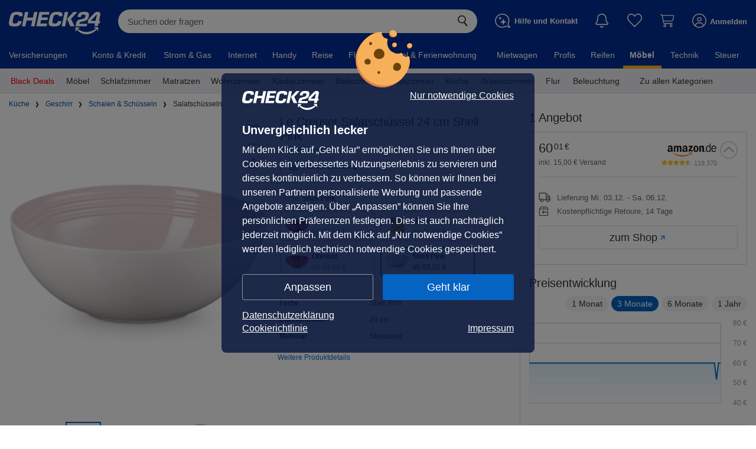

--- FILE ---
content_type: text/css
request_url: https://moebel.check24.de/build/assets/useTrackingService-B4SvunAk.css
body_size: 259
content:
@charset "UTF-8";._StarsWithCount_1u140_9{display:inline-flex;justify-content:flex-start;align-items:center;gap:2px;vertical-align:middle}._StarsWithCount_1u140_9 ._StarsWithCountStarsAmount_1u140_16{margin-left:5px;color:#999;font-size:.7857142857rem}._CoinsLight_1hs9a_1{width:30px;height:30px}._HeartDonate_1tys8_1{width:32px;height:32px}._ShoppingBagsLight_8s0dd_1{width:30px;height:30px}


--- FILE ---
content_type: text/css
request_url: https://moebel.check24.de/build/assets/YoutubePlayerIcon-DwFm0rei.css
body_size: 74
content:
@charset "UTF-8";._BeatenPrices_ywco4_9{display:flex;flex-direction:row;gap:10px;color:#333}._BeatenPrices_ywco4_9 ._PriceBeforeDiscount_ywco4_15{color:#333}._BeatenPrices_ywco4_9 ._StrikePrice_ywco4_18{color:#c82d2d;text-decoration:line-through}._BeatenPrices_ywco4_9 ._StrikePriceContainer_ywco4_22{color:#c82d2d;display:flex;flex-direction:row;gap:7px}._BeatenPrices_ywco4_9 ._StrikePriceContainer_ywco4_22 ._StrikePrice_ywco4_18{text-decoration:line-through}


--- FILE ---
content_type: text/css
request_url: https://moebel.check24.de/build/assets/SlidersAndGrids-BWmkz6F-.css
body_size: 1353
content:
@charset "UTF-8";._Grid_188ms_9{display:grid;grid-template-columns:repeat(3,1fr);gap:10px}._Grid_188ms_9 ._GridItem_188ms_14{position:relative;min-width:0}._Grid_188ms_9 ._GridItem_188ms_14 ._ProductImage_188ms_18{position:relative;width:100%;aspect-ratio:1;background-color:#fff}._Grid_188ms_9 ._GridItem_188ms_14 ._ProductImage_188ms_18 img{padding:8px;position:absolute;top:50%;left:50%;transform:translate(-50%,-50%);max-width:100%;max-height:100%}._Grid_188ms_9 ._GridItem_188ms_14 ._ProductImage_188ms_18._Milieu_188ms_33 img{padding:0;object-fit:cover;height:100%}._Grid_188ms_9 ._GridItem_188ms_14 ._ProductInfo_188ms_38{font-size:1.1428571429rem;color:#181818;padding:10px;display:flex;flex-direction:column;gap:10px}._Grid_188ms_9 ._GridItem_188ms_14 ._ProductInfo_188ms_38 ._ProductName_188ms_46{overflow:hidden;text-overflow:ellipsis;white-space:nowrap}._Grid_188ms_9 ._GridItem_188ms_14 ._ProductInfo_188ms_38 ._OutOfStock_188ms_51{color:#c82d2d;font-size:1rem}._Grid_188ms_9 ._GridItem_188ms_14 ._ProductInfo_188ms_38 ._Prices_188ms_55{display:flex;flex-direction:row;justify-content:flex-end}._Grid_188ms_9 ._GridItem_188ms_14 ._ProductInfo_188ms_38 ._Prices_188ms_55 ._StrikePrice_188ms_60{font-size:1rem;color:#c82d2d;text-decoration:line-through;margin-right:8px}._SliderOuter_19h9g_1{padding:5px}._Slider_19h9g_1{display:flex;flex-direction:row;align-items:center;justify-content:flex-start;padding:0 30px}._Slider_19h9g_1 .slick-slide{padding:6px}._Slider_19h9g_1 .slick-arrow{min-height:58px;max-height:58px;min-width:22px;left:-5px}._Slider_19h9g_1 .slick-arrow.slick-disabled{visibility:hidden}._Slider_19h9g_1 .slick-arrow.slick-prev{transform:scaleX(-1);margin-right:10px}._Slider_19h9g_1 .slick-arrow.slick-next{right:-5px;left:unset}@keyframes _placeholderAnimation_16aae_1{0%{background-position:-700px 0}to{background-position:0 0}}@keyframes _opacityAnimation_16aae_1{0%{opacity:1}50%{opacity:.2}to{opacity:1}}._ProductTile_16aae_28{border-radius:10px;box-shadow:0 2px 8px #00000029;max-width:230px;margin:0 auto;cursor:pointer}._ProductTile_16aae_28._ShimmerTile_16aae_35{border-radius:3px;background:#efeff4;background:linear-gradient(to right,#efeff4 40%,#ebebeb 50%,#efeff4 40%);background-repeat:no-repeat;background-size:1200px;animation-duration:1.4s;animation-fill-mode:forwards;animation-iteration-count:infinite;animation-name:_placeholderAnimation_16aae_1;animation-timing-function:linear;transform:translateZ(0);min-height:213px}._ProductTile_16aae_28._BigShimmerTile_16aae_49{min-height:250px}._ProductTile_16aae_28 ._ImageContainer_16aae_52{width:100%;height:146px;display:flex;overflow:hidden;justify-content:center;align-items:center;border-top-right-radius:10px;border-top-left-radius:10px}._ProductTile_16aae_28 ._ImageContainer_16aae_52 img{object-fit:contain;height:126px;width:177px}._ProductTile_16aae_28 ._ImageContainer_16aae_52._Milieu_16aae_67{padding:0}._ProductTile_16aae_28 ._ImageContainer_16aae_52._Milieu_16aae_67 img{padding:0;object-fit:cover;width:100%;height:100%}._ProductTile_16aae_28 ._ProductDetails_16aae_76{padding:10px;display:flex;flex-direction:column;gap:5px}._ProductTile_16aae_28 ._ProductDetails_16aae_76 ._ProductTitle_16aae_82{font-weight:600;font-size:1rem;text-overflow:ellipsis;overflow:hidden;white-space:nowrap;margin-bottom:5px}._ProductTile_16aae_28 ._ProductDetails_16aae_76 ._WishlistSectionSpacer_16aae_90{height:26px}._ProductTile_16aae_28 ._ProductDetails_16aae_76 ._WishlistSection_16aae_90{display:flex;gap:5px;padding:5px;font-size:.8571428571rem;color:#949494;justify-content:flex-end}._ProductTile_16aae_28 ._ProductDetails_16aae_76 ._WishlistSection_16aae_90 ._PriceChangeBadge_16aae_101{background-color:#35bf8133;color:#35bf81;font-size:.7142857143rem;font-weight:700;border-radius:10px;padding:2px 8px;display:flex;align-items:center;justify-content:center}._ProductTile_16aae_28 ._ProductDetails_16aae_76 ._WishlistSection_16aae_90 ._PriceChangeBadge_16aae_101 ._Arrow_16aae_112{width:10px;height:10px;margin-right:5px;fill:#35bf81}._ProductTile_16aae_28 ._ProductDetails_16aae_76 ._WishlistSection_16aae_90 ._PriceChangeBadge_16aae_101 ._Arrow_16aae_112._ArrowRising_16aae_118{margin-bottom:2px;transform:rotate(-90deg);fill:#c82d2d}._ProductTile_16aae_28 ._ProductDetails_16aae_76 ._WishlistSection_16aae_90 ._PriceChangeBadge_16aae_101._PriceUp_16aae_123{color:#c82d2d;background-color:#c82d2d33}._ProductTile_16aae_28 ._ProductDetails_16aae_76 ._OutOfStock_16aae_127{text-align:end;color:#c82d2d;font-size:1rem}._ProductTile_16aae_28 ._ProductDetails_16aae_76 ._Prices_16aae_132{display:flex;flex-direction:row;justify-content:flex-end;font-size:1.2857142857rem}._ProductTile_16aae_28 ._ProductDetails_16aae_76 ._Prices_16aae_132 sup{top:-4px}._ProductTile_16aae_28 ._ProductDetails_16aae_76 ._Prices_16aae_132 ._StrikePrice_16aae_141{font-size:.8571428571rem;color:#c82d2d;text-decoration:line-through;margin-right:6px;margin-top:5px}._ProductTile_16aae_28 ._ProductDetails_16aae_76 ._Prices_16aae_132 ._StrikePrice_16aae_141._FancyTile_16aae_148{color:#949494}@keyframes _placeholderAnimation_lorg8_1{0%{background-position:-700px 0}to{background-position:0 0}}@keyframes _opacityAnimation_lorg8_1{0%{opacity:1}50%{opacity:.2}to{opacity:1}}._SectionTitle_lorg8_28{display:flex;align-items:center;justify-content:center;margin-top:10px;font-size:1.5714285714rem;margin-bottom:15px;gap:10px}._SectionTitleLoading_lorg8_38{width:250px;height:25px;border-radius:3px;background:#efeff4;background:linear-gradient(to right,#efeff4 40%,#ebebeb 50%,#efeff4 40%);background-repeat:no-repeat;background-size:1200px;animation-duration:1.4s;animation-fill-mode:forwards;animation-iteration-count:infinite;animation-name:_placeholderAnimation_lorg8_1;animation-timing-function:linear;transform:translateZ(0)}._MoreLink_lorg8_54{font-size:1rem;display:block;margin-top:6px}


--- FILE ---
content_type: application/javascript
request_url: https://moebel.check24.de/build/assets/js/desktop/check24de/footer/FooterNavigation.module-e2OnAry4.js
body_size: 196
content:
const o="_FooterNavigationContainer_qe1n7_9",t="_FooterNavigationWrapper_qe1n7_14",a="_FooterNavigation_qe1n7_9",i="_FooterNavigationList_qe1n7_25",e="_FooterNavigationListHeader_qe1n7_39",n={FooterNavigationContainer:o,FooterNavigationWrapper:t,FooterNavigation:a,FooterNavigationList:i,FooterNavigationListHeader:e};export{n as s};


--- FILE ---
content_type: application/javascript
request_url: https://moebel.check24.de/build/assets/usePriceAlertRepository-KhigmR2v.js
body_size: 231
content:
import{r as o}from"./vendor-other-EulpzNRB.js";import{h as s}from"./usePostLoginCallback-DoH7z-pr.js";import{u as i}from"./useAppSelector-DFQ3tlUW.js";function u(e){return Object.keys(e).filter(r=>Number.isNaN(Number(r))).map(r=>r)}function p(e){return u(e).map(r=>e[r])}function c(){const e=i(t=>t.axios.axios),[r]=o.useState(new s(e));return r}export{p as g,c as u};


--- FILE ---
content_type: application/javascript
request_url: https://moebel.check24.de/build/assets/MediumArrow-CFACI665.js
body_size: 126
content:
import{$ as r}from"./vendor-other-EulpzNRB.js";import{a}from"./arrows-spcoXdu0.js";import{b as o}from"./ChattyService-Ai7JJiOe.js";function i(s){return r.jsx("svg",{className:s.className,children:r.jsx("use",{xlinkHref:o(a)+"#mediumArrowRight"})})}export{i as A};


--- FILE ---
content_type: application/javascript
request_url: https://moebel.check24.de/build/assets/js/desktop/check24de/footer/Footer.module-CIW-im_A.js
body_size: -24
content:
const o="_FooterContainer_d4rjn_9",t="_JumpToStart_d4rjn_12",r={FooterContainer:o,JumpToStart:t};export{r as s};


--- FILE ---
content_type: application/javascript
request_url: https://moebel.check24.de/build/assets/C24Logo-DY-m3Wth.js
body_size: 2234
content:
import{R as l,$ as c}from"./vendor-other-EulpzNRB.js";class s extends l.Component{render(){return c.jsxs("svg",{x:"0px",y:"0px",viewBox:"0 0 2365 580",xmlSpace:"preserve",preserveAspectRatio:"xMinYMin",children:[c.jsx("g",{children:c.jsx("path",{d:`M146.4,376.7L146.4,376.7c-38.9,0-79.1-0.9-105.5-12.2C27.2,358.7,17.7,350.9,11,340c-7.4-12-11-27.6-11-47.5
		c0-15.2,2.2-33,6.4-53.1c1-4.6,23.9-111.6,25.4-117.3C37.9,99.8,45.5,81.4,55.2,66c16.7-26.5,39-43.6,70.1-53.8
		C151.2,3.8,184.2,0,232.1,0h0.4c25.2,0,45.9,1.8,63.3,5.4c20.5,4.3,36.2,11.4,46.6,20.9c7.8,7.2,12.8,15.9,14.9,26
		c1.1,5.1,1.6,10.8,1.6,16.9c0,14.2-2.9,29.1-5.2,41c-0.3,1.8-0.7,3.4-1,5.1l-0.1,0.5h-92.8l0.1-0.7c0,0,0.3-2.8,0.4-4.1
		c0-0.1,0.4-3.8,0.4-9.2c0-8.1-3.8-14.4-11.5-19.3c-6.1-3.5-14-4.7-21.5-5.6c-8-1-17-1.1-25.5-1.1c-15.6,0-27.4,1.2-37.1,3.9
		c-7.7,2.1-14.2,5.2-19.6,9.3c-7.7,5.8-13.7,14.2-18.3,25.6c-4.3,10.6-7.4,23.3-10.8,39l-12.5,60c-4.1,19.3-7,33.9-7,46.5
		c0,7.3,1,13,3.1,18.1c3.3,8.1,10.3,14.4,19.8,17.8c9.1,3.3,20.7,4.8,37.5,4.8c11.2,0,20.4-0.2,28.8-1.2
		c14.5-1.7,24.9-6.1,32.7-13.7c8.5-8.2,14.2-20.4,18-38.3l1.3-6.1h91.8v0.6c0,0.7-5.2,24.8-7.9,34.5c-2.8,10.1-5.8,18.6-9.3,26.2
		c-8.9,19.4-21.3,34.4-39.1,47.1c-17.2,12-35.5,19.4-57.6,23.3c-19,3.3-38.5,3.6-60.1,3.6C155.9,376.8,147.5,376.7,146.4,376.7z`})}),c.jsx("g",{children:c.jsx("path",{d:`M1174.7,376.7L1174.7,376.7c-38.9,0-79.1-0.9-105.5-12.2c-13.7-5.8-23.2-13.6-29.9-24.5
		c-7.4-12-11-27.6-11-47.5c0-15.2,2.2-33,6.4-53.1c1-4.6,23.9-111.6,25.4-117.3c6-22.3,13.7-40.7,23.4-56.1
		c16.7-26.5,39-43.6,70.1-53.8C1179.5,3.8,1212.5,0,1260.4,0h0.4c25.2,0,45.9,1.8,63.3,5.4c20.5,4.3,36.2,11.4,46.6,20.9
		c7.8,7.2,12.8,15.9,14.9,26c1.1,5.1,1.6,10.8,1.6,16.9c0,14.2-2.9,29.1-5.2,41.1c-0.3,1.7-0.7,3.4-1,5.1l-0.1,0.5h-92.8l0.1-0.7
		c0,0,0.3-2.8,0.4-4.1c0-0.1,0.4-3.8,0.4-9.2c0-8.1-3.8-14.4-11.5-19.3c-6.1-3.5-14-4.7-21.5-5.6c-8-1-17-1.1-25.5-1.1
		c-15.6,0-27.4,1.2-37.1,3.9c-7.7,2.1-14.1,5.2-19.6,9.3c-7.7,5.8-13.7,14.2-18.3,25.6c-4.3,10.6-7.4,23.3-10.8,39l-12.7,59.8
		c-4.1,19.3-7,33.9-7,46.5c0,7.3,1,13,3.1,18.1c3.3,8.1,10.3,14.4,19.8,17.8c9.1,3.3,20.7,4.8,37.5,4.8c11.2,0,20.4-0.2,28.8-1.2
		c14.5-1.7,24.9-6.1,32.7-13.7c8.5-8.2,14.2-20.4,18-38.3l1.3-6.1h91.8v0.6c0,0.7-5.2,24.8-7.9,34.5c-2.8,10.1-5.8,18.6-9.3,26.2
		c-8.9,19.5-21.3,34.4-39.1,47.1c-17.2,12-35.5,19.4-57.6,23.3c-19,3.3-38.5,3.6-60.1,3.6h-0.3
		C1183.5,376.7,1175.8,376.7,1174.7,376.7z`})}),c.jsx("g",{children:c.jsx("path",{d:`M975.5,373.7h-267l0.2-0.7l74.7-351.4c1.3-6.5,3.7-10.9,7.6-13.9c4-3.1,9.5-4.6,16.8-4.6h225.3
		c5.6,0,9.6,1.3,12,3.7c1.8,1.9,2.8,4.6,2.8,7.9V15c0,1.4-0.2,2.7-0.5,4.1l-11.6,54.8H861.4l-15.1,72.7H1010l-14.9,68.5H831.4
		l-18.6,87.7h178L975.5,373.7z`})}),c.jsx("g",{children:c.jsx("path",{d:`M1454.3,373.7h-89l0.2-0.7l74.4-350.1c1.8-7.6,4.6-12.8,8.8-16c3.3-2.5,7.5-3.7,12.9-3.7h52.7
		c5.7,0,9.9,1.3,12.6,3.9c2.1,2,3.2,5,3.2,8.5c0,1.1-0.1,2.2-0.3,3.3L1454.3,373.7z`})}),c.jsx("g",{children:c.jsx("path",{d:`M1699.4,373.7h-112.2l-0.2-0.4l-83.1-192.2l0.3-0.3l143.7-156c8.9-9.7,14.1-14.6,18.8-17.5
		c5-3.1,9.4-4.2,16.6-4.2h72.4c3.4,0,5.5,1.1,6.7,2.1c0.7,0.6,1.2,1.2,1.5,1.8c0.2,0.4,0.4,0.9,0.4,1.5h0.1l-0.1,1.2
		c-0.1,1.5-0.9,4-3.9,7.3l-155.1,166.7L1699.4,373.7z`})}),c.jsx("g",{children:c.jsx("path",{d:`M573.8,373.7h-0.7l0.2-0.7l31.6-149.7H458.2l-32,150.4h-89l0.2-0.7c3-14.2,73.7-348,74.2-349.9
		c2.6-11,7-14.8,10.5-16.8c3.8-2.2,9.1-3.2,16.6-3.2h48.1c2.5,0,6.6,1.1,9.7,3.3c1.7,1.2,3,2.6,3.8,4.1c1,1.8,1.5,3.8,1.5,6.1
		c0,1-0.1,2.1-0.3,3.2c-0.4,2.1-24.8,116.2-27.2,127.5h146.8C633,91,647.3,23.9,647.5,23.1c2.6-11,7-14.8,10.5-16.8
		c3.8-2.2,9.1-3.2,16.6-3.2h48.1c2.5,0,6.6,1.1,9.7,3.3c1.7,1.2,3,2.6,3.8,4.1c1,1.8,1.5,3.8,1.5,6.1c0,1-0.1,2.1-0.3,3.2
		c-0.4,2.2-72.1,339-75.2,353.4l-0.1,0.5L573.8,373.7z`})}),c.jsx("g",{children:c.jsx("path",{d:`M1961.9,75.5c6.9,1.8,12.3,5.2,15.2,10.9l0,0c1.9,3.8,2.8,8.2,2.8,13.5l0,0c0,5.4-0.9,11.7-2.4,19.1l0,0
		c-2.1,9.7-4.1,17.7-7.2,24.6l0,0c-3.1,6.9-7.3,12.6-13.4,17.4l0,0c-12.2,9.6-31.2,15.4-64.9,23l0,0c-44.6,9.9-75.3,18.1-97,28.9
		l0,0c-21.7,10.8-34.3,23.7-43.8,44.1l0,0c-6.3,13.6-11.1,30.6-15.7,52.1l0,0l-12.6,64h288.7l13.5-64.8h-200.9
		c0,0,3.1-15.6,5.7-21.3l0,0c3.3-7.4,7.6-12.9,13.2-17l0,0c5.6-4.1,12.4-6.8,20.6-9.1l0,0c16.5-4.6,39.3-7.7,72.8-16.2l0,0
		c41.3-10.7,69.2-22.4,88.9-41.3l0,0c19.7-18.9,31.7-45.5,40.5-87.2l0,0c3.3-15.4,5.1-30.6,5.1-42.1l0,0c0-16.5-3.2-29.2-8.9-38.9
		l0,0c-5.7-9.7-13.9-16.7-24.7-21.9l0,0C2016,3,1984.5,0.6,1947.2,0.6l0,0c-47.5,0-84.9,4.9-112.7,22l0,0
		c-27.8,17-47.1,48-57.9,98.5l0,0l-3,14.3h87.8l3.4-15.8c3.4-15.1,6.6-25.4,12.3-32.7l0,0c5.7-7.4,14-10.9,25.2-12.3l0,0
		c7.6-1,16.7-1.2,28-1.2l0,0c1.8,0,3.5,0,5.2,0l0,0C1946.4,73.2,1955,73.7,1961.9,75.5L1961.9,75.5z`})}),c.jsx("g",{children:c.jsx("path",{d:`M2204.1,39.8c-10.2,10.6-95.9,100.2-131,137c-7,7.5-14.5,15.8-17.8,22.7c-2.7,5-6.2,18.9-8,28.8
		c-3.7,20.7-6.5,39.6-8.2,47.3c-0.4,2-0.6,3.8-0.6,5.5c0,6.4,2.7,10.6,6.3,13.7c3.5,3,8.3,4.4,13,4.4c4.3,0,170.1,0,170.1,0
		l-15.7,73.9l89.5-8.5l13.9-65.5h32l13.9-65.5h-32c0,0,32-149.4,33-155c11-60.5-14.1-78.2-70.7-78.2
		C2277.4,0.7,2244.7-2.3,2204.1,39.8z M2241.7,233.8h-128.5l152.9-158.4h9.3L2241.7,233.8z`})}),c.jsx("g",{children:c.jsx("path",{d:`M2003.7,580L2003.7,580c-57.8,0-113.3-15.4-160.5-44.6c-46.4-28.6-73.4-62.4-86.2-81.5l-16.9,43.5
		c-1.5,4-5.7,6.5-10.2,5.8c-4.4-0.8-7.7-4.6-7.7-9l-0.9-85.3v-0.1c0-2.4,1-4.7,2.7-6.3c1.8-1.7,4.1-2.7,6.6-2.7h86.8h0.1
		c4.3,0.1,8,3.3,8.8,7.5c0.1,0.6,0.2,1.1,0.2,1.7c0,3.8-2.4,7.2-5.9,8.6l-42.3,16.4c37.1,33.1,113.6,86.3,221,86.3
		c9.2,0,18.5-0.4,27.7-1.2c45.3-3.8,91-15,132.2-32.2c36.1-15.1,67.9-34.3,92.2-55.7l-43.7-12.9c-3.9-1.1-6.7-4.7-6.7-8.8
		c0-0.3,0-0.6,0-0.9c0.4-4.4,4-7.9,8.4-8.3l84.7-7.7c0.4,0,0.7-0.1,0.9-0.1c2.2,0,4.3,0.8,5.9,2.1c1.9,1.6,3.1,3.9,3.3,6.3
		c7,83.3,7,83.3,7,83.6c0,4.1-2.8,7.8-6.8,8.9c-0.8,0.2-1.6,0.3-2.4,0.3c-3.6,0-6.8-2-8.4-5.1l-20.5-39.2
		c-16.4,22.2-45,53.5-89.8,80.7c-45.4,27.6-96.1,44-150.7,48.6l-5.5,0.5l0,0C2019.4,579.7,2011.5,580,2003.7,580z`})})]})}}export{s as C};


--- FILE ---
content_type: application/javascript
request_url: https://moebel.check24.de/build/assets/setIsPriceIncludingShippingAction-C5qx1icN.js
body_size: 39
content:
import{G as i}from"./renderReactVite-BuWeIAeb.js";function I(n){return function(t){t({type:i.SET_DISPLAY_PRICE_INCLUDING_SHIPPING,isPriceIncludingShipping:n})}}export{I as s};


--- FILE ---
content_type: application/javascript
request_url: https://moebel.check24.de/build/assets/useBestsellerRankings-Bt3Ke5cY.js
body_size: 2115
content:
import{r as C,$ as s}from"./vendor-other-EulpzNRB.js";import{B as M}from"./OfferFactory-0MkZNwsL.js";import{L as S,W as y}from"./renderReactVite-BuWeIAeb.js";import{u as d}from"./useAppSelector-DFQ3tlUW.js";import{u as G}from"./CheckMarkGreen-DPuP1DWP.js";import{w as $,i}from"./initProductDetailPageGlobalStore-B-qLR4T4.js";import{s as X}from"./style-DP19jMF_.js";import{b as x}from"./ChattyService-Ai7JJiOe.js";import{a as q}from"./vendor-redux-PjNNTIYX.js";import{B as z}from"./BestsellerRankingsRepository-CO5uQOoS.js";var P=(e=>(e[e.CHEAPEST_OFFER=0]="CHEAPEST_OFFER",e[e.DIRECT_PURCHASE=1]="DIRECT_PURCHASE",e[e.NO_POINTS_AND_VOUCHER_APPLICABLE=2]="NO_POINTS_AND_VOUCHER_APPLICABLE",e[e.EXISTING_VOUCHER=3]="EXISTING_VOUCHER",e))(P||{});function Re(e,t,r,a){const[u,o]=G(t.price.coupon,t.offerId),m=$(e,t,o),l=d(n=>n.voucher),A=d(n=>n.isPriceIncludingShipping),R=a!==void 0?a:A,D=d(n=>n.currentUrl),T=d(n=>n.c24UrlFactory),k=d(n=>n.currentCSIN),f=e.offers.count(),w=t.getPrice(R),p=t.isPremium24,c=t.isClickOut(),I=t.getPointReward(r),b=(I?.getPoints()??0)>0,v=t.offerId===e.offers.getBest()?.offerId,_=e.productLabels.allBusinessLabels.find(n=>n.identifier===S.SEASONAL||n.identifier===S.LIMITED),L=_?{limitedDealLabel:_,limitedDealData:t.limitedDealData}:void 0,B=C.useMemo(()=>c&&f>1?!0:!(c||!v||f===1||u||t.price.includedCampaignDiscount),[c,f,v,u,t.price.includedCampaignDiscount]),H=C.useMemo(()=>!c&&l?.isValid()&&l?.isRedeemableByDevice()?P.EXISTING_VOUCHER:c?P.NO_POINTS_AND_VOUCHER_APPLICABLE:null,[c,l]),U=t.badges.includes(M.BEST_MARKETPLACE_OFFER),h=t.klarnaInstallmentRates?r?t.klarnaInstallmentRates.getRateForPack(r):t.klarnaInstallmentRates.getBaseRate():null;let E=null;o&&h?.withCoupon?E={klarnaInstallmentRatesInfoText:h.withCoupon,offerPrice:t.price.priceAfterCoupon}:!o&&h?.withoutCoupon&&(E={klarnaInstallmentRatesInfoText:h.withoutCoupon,offerPrice:t.getPrice(!0)});const j=e.offers.some(n=>t.offerId!==n.offerId&&n.getPrice().getValue()>t.getPrice().getValue()),V={offerId:t.offerId,price:w,savings:m,shippingCostText:p?null:t.renderShippingAndServiceTextShort(r??null,R,!1),additionalOfferPriceData:{discountPercentage:e.discountCampaign?.discountPercent,...t.price},hasMoreExpensiveOffer:j,savingPercentageTooltipMarkdown:o?e.offersMeta?.savingPercentageAfterCouponTooltipMarkdown:e.offersMeta?.savingPercentageTooltipMarkdown,showPriceWithShippingCost:R},F=c&&f>1,W=D.includes(y.PRODUCT_PREVIEW)?T.createProductDetail(k):null;return{showCheapestOfferBadge:B,limitedDealDataWithLabel:L,pointsRewardValue:b?I:null,showPremium24:p,showDirectPurchaseBadge:U,voucherBadgeKind:H,klarnaHintData:E,priceInfoData:V,pcpCtaOfferCount:F?f:null,urlToProductDetail:W,currentVoucher:l??null}}const J="_OvalButton_d94qo_9",Q="_Active_d94qo_18",O={OvalButton:J,Active:Q};function g({onClick:e,children:t,active:r=!1}){return s.jsx("div",{className:`${O.OvalButton} ${r?O.Active:""}`,onClick:e,children:t})}const Y="_Sort_1grdy_9",Z="_Options_1grdy_15",K="_SellerCustomerReviews_1grdy_21",N={Sort:Y,Options:Z,SellerCustomerReviews:K};function Ee(e){let t=[N.Sort];return e.additionalClasses&&(t=[...t,...e.additionalClasses]),s.jsxs("div",{className:X(t),children:[s.jsx("h4",{children:"Sortieren nach"}),s.jsxs("div",{className:N.Options,children:[e.isProductReview&&s.jsxs(s.Fragment,{children:[s.jsx(g,{onClick:()=>e.onChangeSort(i.RELEVANCE),active:e.sort===i.RELEVANCE,children:"Relevanz"}),s.jsx(g,{onClick:()=>e.onChangeSort(i.NEW),active:e.sort===i.NEW,children:"Neueste"})]}),!e.isProductReview&&s.jsxs(s.Fragment,{children:[s.jsx(g,{onClick:()=>e.onChangeSort(i.NEW),active:e.sort===i.NEW,children:"Neueste"}),s.jsx(g,{onClick:()=>e.onChangeSort(i.HIGH),active:e.sort===i.HIGH,children:"Höchste"}),s.jsx(g,{onClick:()=>e.onChangeSort(i.LOW),active:e.sort===i.LOW,children:"Niedrigste"})]})]})]})}const ee="/build/assets/thumbs-up-regular-C9DSWDA3.svg",te="/build/assets/thumbs-up-solid-feBzqhXf.svg";function Pe(e){let t=[];e.classes&&(t=[...e.classes]);const r=e.filled?te:ee;return s.jsx("svg",{className:t.join(" "),children:s.jsx("use",{xlinkHref:x(r)+"#thumbs_up_toggle_fill"})})}const pe=e=>Number(e.replace("px",""));var se=(e=>(e.POSITIVE="positive",e.NEUTRAL="neutral",e.NEGATIVE="negative",e))(se||{});const ne="/build/assets/forbidden-C7V1jPEi.svg";function Ie(e){return s.jsx("svg",{className:e.className,children:s.jsx("use",{xlinkHref:x(ne)+"#forbidden"})})}function re(e,t){return function(r,a){return new Promise((u,o)=>{new z(a().config.bestsellerRankingsUrl,a().config.bestsellerNavigationUrl,a().axios.axios).getRankings(e,t).then(l=>{u(l)}).catch(l=>o(l))})}}const ve=(e,t)=>{const r=[];t.length>0&&r.push(t.slice().pop().slug);const[a,u]=C.useState([]),o=q();return C.useEffect(()=>{o(re(e,r)).then(m=>{u(m.bestsellers)}).catch(()=>{})},[]),a};export{Ie as F,g as O,P,se as R,Ee as S,Pe as T,ve as a,pe as p,N as s,Re as u};


--- FILE ---
content_type: application/javascript
request_url: https://moebel.check24.de/build/assets/SimilarProducts-VuoDD7V3.js
body_size: 33563
content:
import{r as f,$ as t,al as Ke,am as $t,R as te,a0 as ue}from"./vendor-other-EulpzNRB.js";import{n as Hn,P as Se,t as Ae,F as ae,i as Ze,V as Dn,d as Vn,l as Wn,k as mt,G as Fn}from"./renderReactVite-BuWeIAeb.js";import{u as Ee,e as Gt,f as Mn,F as nt,C as ne,B as X,c as $n,b as je,S as Ut,g as Ye,l as qt,M as Gn,d as zt,h as Kt}from"./ChattyService-Ai7JJiOe.js";import{u as x}from"./useAppSelector-DFQ3tlUW.js";import{a as pe,c as Zt}from"./vendor-redux-PjNNTIYX.js";import{W as Yt,a as Xt,s as Qt,d as Jt}from"./usePostLoginCallback-DoH7z-pr.js";import{r as Un}from"./removeFromWatchListAction-21aMVKjT.js";import{H as qn,a as zn}from"./Heart-CiV-ZNWT.js";import{C as en}from"./CTAButton-C3ic4JJQ.js";import{A as Be}from"./AnchorEnumeration-CA114gOC.js";import{S as ve,a as ft}from"./Stars-sUQgawmb.js";import{s as _}from"./style-DP19jMF_.js";import{o as tn,p as nn,P as ht,q as Kn,D as _e,r as Zn,s as Yn,t as sn,v as Xn,c as Qn,b as rn,a as Jn,g as es,T as ts,f as ns,w as ss,u as rs,A as Xe,B as Qe,d as is}from"./initProductDetailPageGlobalStore-B-qLR4T4.js";import{M as st,u as He,R as as,a as os,b as cs,A as ls,O as gt}from"./OfferCoupon-BeZF_x_h.js";import{d as vt,b as ds,u as us,U as an,M as ms,P as fs,a as hs,c as gs,A as vs}from"./ArrowSimple-D540Gvzk.js";import{P as xs,A as Cs,a as _s,G as Ps,S as Ss}from"./PriceAlertService-CL5ab8Px.js";import{g as Is,u as js}from"./usePriceAlertRepository-KhigmR2v.js";import{s as ps}from"./setCurrentCSINAction-DVWOz3D_.js";import{d as Ns}from"./defer-CTt_L-uw.js";import{V as xt,b as on,P as ys}from"./ProductFactory-DwweK_X0.js";import{D as cn}from"./DeviceOutput-DimNbUay.js";import{H as K,I as Ne,C as ws}from"./WireframeHeader-xC7uZyvt.js";import{i as he}from"./FailureHandler-HrKtF36h.js";import{I as ln,S as Ct}from"./SavingsRectangularBadge-DfueqkRL.js";import{K as bs}from"./KeyboardKeyName-CnJUGsJf.js";import{S as ks}from"./Search-BEdpBrrL.js";import{a as dn,V as Te,H as As,B as un}from"./OfferFactory-0MkZNwsL.js";import{S as Fe,K as xe}from"./ScrollService-DSU48Bsz.js";import{b as Ts,a as mn,c as Rs,f as Bs}from"./breakpoints-CxzlQvhF.js";import{Y as Je,B as _t}from"./YoutubePlayerIcon-C8QXIW2N.js";import{B as fn,a as Ls}from"./Badge-DsO2oZD9.js";import{p as Os,u as Es,O as Pt,a as St}from"./OfferBoxConfig-BbgFGaS6.js";import{u as De,C as Hs}from"./CheckMarkGreen-DPuP1DWP.js";import{I as Le}from"./useNonInitialEffect-rYTgVlli.js";import{P as hn}from"./PageContext-CyCRIG7k.js";import{T as et}from"./TestId-DXuTEXQq.js";import{u as Ds,E as Vs,S as It}from"./useTrackingService-D6oHYJfK.js";import{m as Ws}from"./mapObject-BjXgduG4.js";import{P as Fs,a as Ms}from"./PointRewardPoints-DybEXDoc.js";import{a as $s,b as Gs,I as Us,c as qs,d as zs,e as Ks,N as Zs,C as Ys,f as Xs,H as jt,A as Qs}from"./ProductTileDefault-BW7hdiIO.js";import{P as gn}from"./PriceWithSuperscriptCents-Bv_kefWI.js";import{u as Js}from"./useFetch-BtJohr5X.js";import{u as er}from"./SplashScreen-CZBDYdbW.js";import{S as vn}from"./SpinnerThinIcon-DA_FHpuV.js";import{S as tr}from"./SlidersAndGrids-QYxFZhVI.js";import{I as nr}from"./ImageTypeClassification-CJ3PyKay.js";import{E as sr}from"./ExclamationMarkCircle-Bh0_IWco.js";import{I as xn,a as rr}from"./pushToGoogleTagManager-B2RFgqKA.js";import{D as Cn,Q as ir}from"./DeliveryAndReturnService-BGqtF019.js";import{B as ar,a as or,F as cr}from"./FontWeight-6owXMcyv.js";import{C as lr,a as dr}from"./CampaignTimer-BVvJ3wo4.js";import{P as ur}from"./initCalcResultGlobalStore-B0CpkOVZ.js";import{E as mr}from"./EnergyLabel-DinizKRZ.js";import{f as fr}from"./fetchSimilarProductsAction-CFFBHP6T.js";import{L as hr}from"./ProductOverviewEnumeration-DqYOsivp.js";import{T as _n}from"./TileContext-Bmufzdvt.js";import{L as gr}from"./LazyLoad-DDCuZ0Db.js";import{d as vr,u as xr,S as Cr,c as _r}from"./useProductTileTracking-9lmuoyx5.js";import{a as pt}from"./SlickSlider-CReMiiYo.js";import{a as Pr}from"./ProductSlider-CiO_SvWL.js";function If(){const e=x(i=>i.currentCSIN),n=x(i=>i.entryPointName),s=x(i=>i.deviceOutput),r=Ee();return f.useEffect(()=>{if(typeof window.Check24<"u"){const i=new Hn(CHECK24_HOST),o=new Gt(WF_ENV,n);let c;e&&o.isChatFlowEntryProductRelatedPage()&&(c={CSIN:e}),o.prepareChatty(s,i,r,c),c&&o.updateChattyClientConnectionInfo(c,Mn)}},[e]),null}const Sr="_AddToWatchList_m71x4_566",Ir="_Button_m71x4_570",jr="_HeartSvg_m71x4_591",pr="_SpinnerIcon_m71x4_606",ke={AddToWatchList:Sr,Button:Ir,HeartSvg:jr,SpinnerIcon:pr},jf=e=>{const n=pe(),s=x(d=>d.session),r=x(d=>d.watchList),i=x(d=>d.loadingWatchList),o=x(d=>d.deviceOutput),c=()=>{if(i)return;const d=new Yt(String(e.product.csin));n(Xt(d,o))},a=()=>{i||n(Un(String(e.product.csin),o)).then()},u=d=>d?a():c(),m=(()=>{if(!s.getIsLoggedIn()||!r.isLoaded)return!1;let d=!1;return r.watchListItems.forEach(h=>{!d&&h.productId===String(e.product.csin)&&(d=!0)}),d})();return t.jsx("div",{className:ke.AddToWatchList,children:t.jsx(en,{className:"Button--cta-secondary Button-WatchList Borderless "+ke.Button,spinnerClassName:ke.SpinnerIcon,onClick:()=>{u(m)},icon:!0,loading:i,children:t.jsx(qn,{isFilled:m,className:ke.HeartSvg,borderVariant:zn.IN_BORDERED_CIRCLE})})})},Nr="_Anchor_1fhyw_37",yr="_Count_1fhyw_47",Nt={Anchor:Nr,Count:yr};function pf(e){const n=x(o=>o.c24UrlFactory),s=o=>{Qt(Be.DESKTOP_PDP_CUSTOMER_REVIEWS,o)},r=e.customOnClickHandler||s;let i=t.jsxs(t.Fragment,{children:[e.product.customerReviewStatistics.countCustomerReviews," Bewertungen"]});return e.shortenDisplayedCount&&(i=t.jsxs(t.Fragment,{children:["(",e.product.customerReviewStatistics.countCustomerReviews,")"]})),t.jsxs("a",{href:n.createProductDetailAnchor(e.product.csin,Be.DESKTOP_PDP_CUSTOMER_REVIEWS).toString(),className:Nt.Anchor+" CustomerReviewStatisticsCompact "+(e.className??""),onClick:r,children:[t.jsx(ve,{filledStars:e.product.customerReviewStatistics.stars.display,useIncreasedLetterSpacing:!0}),t.jsx("span",{className:Nt.Count,children:i})]})}const wr="_CircleBorder_173nu_21",br="_Circle_173nu_21",kr="_Selected_173nu_40",Me={CircleBorder:wr,Circle:br,Selected:kr};function Pn({innerCircle:e,className:n}){return t.jsx("span",{className:`${Me.CircleBorder} ${e?Me.Selected:""} ${n}`,children:t.jsx("span",{className:Me.Circle})})}const Ar="_Modal_1glvf_9",Tr="_Headline_1glvf_14",Rr="_ProductHeadline_1glvf_24",Br="_Image_1glvf_33",Lr="_HeadlineText_1glvf_37",Or="_Name_1glvf_44",Er="_CurrentPrice_1glvf_52",Hr="_SmallHeadline_1glvf_58",Dr="_PriceAlertSuggestionsWrapper_1glvf_62",Vr="_BlackDealsHeader_1glvf_65",Wr="_BlackDealBadge_1glvf_75",Fr="_PriceAlertSuggestions_1glvf_62",Mr="_PriceAlertSuggestion_1glvf_62",$r="_Selected_1glvf_108",Gr="_Left_1glvf_112",Ur="_Percentage_1glvf_112",qr="_Right_1glvf_127",zr="_CustomPriceWrapper_1glvf_131",Kr="_CustomPrice_1glvf_131",Zr="_Circle_1glvf_136",Yr="_PriceInput_1glvf_155",Xr="_PriceInputError_1glvf_165",Qr="_PriceAlertAddButton_1glvf_187",Jr="_PriceAlertEditButton_1glvf_196",ei="_EditButtonBar_1glvf_204",ti="_EmailHint_1glvf_209",I={Modal:Ar,Headline:Tr,ProductHeadline:Rr,Image:Br,HeadlineText:Lr,Name:Or,CurrentPrice:Er,SmallHeadline:Hr,PriceAlertSuggestionsWrapper:Dr,BlackDealsHeader:Vr,BlackDealBadge:Wr,PriceAlertSuggestions:Fr,PriceAlertSuggestion:Mr,Selected:$r,Left:Gr,Percentage:Ur,Right:qr,CustomPriceWrapper:zr,CustomPrice:Kr,Circle:Zr,PriceInput:Yr,PriceInputError:Xr,PriceAlertAddButton:Qr,PriceAlertEditButton:Jr,EditButtonBar:ei,EmailHint:ti,Error:"_Error_1glvf_216"};function Sn(e){return t.jsx(st,{id:e.modalId,closeCallback:e.onClose,renderCloseIcon:!0,children:t.jsxs("div",{className:I.Modal,children:[t.jsx(ci,{hasPriceAlert:e.hasPriceAlert}),t.jsx(ni,{product:e.product,session:e.session,hasPriceAlert:e.hasPriceAlert,csin:e.product.csin,onSave:e.onSave})]})})}var In=(e=>(e[e.FIVE_PERCENT=5]="FIVE_PERCENT",e[e.TEN_PERCENT=10]="TEN_PERCENT",e[e.FIFTEEN_PERCENT=15]="FIFTEEN_PERCENT",e))(In||{});function ni(e){const r=x(P=>P.priceAlerts),i=()=>{const P=e.product.getOffers().getBest()?.getPrice(!0).getValue()??null;return P||99999999},o=()=>{if(r.hasUpcomingPriceAlertFor(e.csin)){const P=r.getPriceAlertFor(e.csin);if(P===null)throw new Error("this should not happen");return P.getTargetPrice()}return null},c=P=>{P!==null&&P<=0?D(!0):A&&D(!1),P!=null&&P>C?T(!0):N&&T(!1)},a=P=>{const ce=/(^\d*[.|,]?\d{0,2}$)/gm;if(99999999>=Number(P.replace(",","."))*100&&ce.test(P)){k(P),P=P.replace(",",".");const Z=P===""?null:Math.round(Number(P)*100);B(Z),c(Z)}};let u=t.jsx("div",{className:I.Error});const l=o(),[m,d]=f.useState(!0),[h,g]=f.useState(!1),[C]=f.useState(i()),[v,B]=f.useState(l),[w,k]=f.useState(l!==null?(l/100).toFixed(2).replace(".",","):""),[A,D]=f.useState(!1),[N,T]=f.useState(!1),[j,E]=f.useState(e.hasPriceAlert?"custom":5),G=x(P=>P.featureToggle);let O;h?O=w:w==""?O="€":O=`${w} €`;const L=(A||N||v===null)&&(j==="custom"||j===null),R=L||!e.session.email&&e.session.isLoggedIn;A&&L&&m&&!h&&(u=t.jsx("div",{className:I.Error,children:"Ihr Wunschpreis muss größer als 0 € sein"})),N&&L&&(u=t.jsx("div",{className:I.Error,children:"Wunschpreis muss unter aktuellem Preis liegen"}));const M=e.product.getOffers().getBest(!1),y=M?M.getCompleteCurrentSellingPrice():e.product.lastPrice?.completeCurrentSellingPrice;let $=v;if(j!=="custom"&&j!==null&&y){const P=y.subtract(y?.multiply(new Se(j/100))).getValue();P&&($=Math.round(P))}let oe=null;if(v!==null&&v>0&&y){const P=Math.round((1-new Se(v).divide(y).getValue())*100);P>0&&(oe=P)}return t.jsxs(t.Fragment,{children:[t.jsx(ai,{product:e.product}),t.jsxs("div",{className:I.PriceAlertSuggestionsWrapper,children:[G.isToggleActive(nt.BLACK_WEEK_PROMOTION)&&t.jsxs("div",{className:I.BlackDealsHeader,children:[t.jsx("div",{children:t.jsx("div",{className:I.BlackDealBadge,children:"Black Deal"})}),t.jsx("div",{children:"Die Black Week startet am 20.11.2025. Jetzt einen Preis­wecker stellen und keine Black Deals verpassen!"})]}),t.jsx("div",{className:I.SmallHeadline,children:"Benachrichtigung, wenn der Preis sinkt:"}),t.jsx("div",{className:I.PriceAlertSuggestions,children:Is(In).map(P=>t.jsx(li,{onClick:()=>E(P),selected:j===P,percentage:P,bestPrice:y},P))})]}),t.jsxs("div",{className:I.CustomPriceWrapper,children:[t.jsx("div",{className:I.SmallHeadline,children:"Wunschpreis selber wählen:"}),t.jsxs("div",{className:`${I.CustomPrice} ${j==="custom"?I.Selected:""}`,onClick:()=>E("custom"),children:[t.jsx(Pn,{className:I.Circle,innerCircle:j==="custom"}),oe&&t.jsxs("span",{className:I.Percentage,children:[oe,"% sparen"]}),t.jsx("input",{type:"text",className:`Input ${I.PriceInput}
                    ${L?I.PriceInputError:""} ${j==="custom"?I.Selected:""}`,inputMode:"decimal",value:O,onChange:P=>a(P.target.value),onFocus:()=>{g(!0)},onBlur:P=>{g(!1),d(!P.relatedTarget?.id.startsWith("PriceAlertSuggestion-"));const ce=/(^\d*[.|,]\d$)/gm;let Z=String(Number(P.target.value.replace(",","."))).replace(".",",");ce.test(Z)&&(Z=Z+"0"),k(Number(Z)==0?"":Z),c(Number(Z)*100)},"data-testid":"PriceAlertModalTextInput"})]}),u,t.jsx(oi,{session:e.session})]}),t.jsx(si,{hasPriceAlert:e.hasPriceAlert,desiredPriceInCents:$??0,onSave:e.onSave,csin:e.csin,hasErrors:R})]})}function si(e){return t.jsx("div",{children:e.hasPriceAlert?t.jsx(ii,{desiredPriceInCents:e.desiredPriceInCents,csin:e.csin,onSave:e.onSave,hasErrors:e.hasErrors}):t.jsx(ri,{desiredPriceInCents:e.desiredPriceInCents,onSave:e.onSave,csin:e.csin,hasErrors:e.hasErrors})})}function ri(e){const n=pe(),[s,r]=f.useState(!1),i=x(a=>a.watchList),o=x(a=>a.deviceOutput),c=async()=>{r(!0);try{const a=await n(Jt(e.csin,e.desiredPriceInCents));if(!i.watchListItems.getValues().find(l=>l.productId===e.csin)){const l=new Yt(String(e.csin));n(Xt(l,o)).finally()}e.onSave(a)}finally{r(!1)}};return t.jsx(ne,{type:X.Primary,className:I.PriceAlertAddButton,onClick:c,disabled:e.hasErrors,loading:s,testId:"PriceAlertAddButton",children:"Preiswecker stellen"})}function ii(e){const n=pe(),s=x(m=>m.priceAlerts),[r,i]=f.useState(!1),[o,c]=f.useState(!1),a=js(),u=async()=>{c(!0);try{if(e.desiredPriceInCents===null)throw new Error("this should not happen");await n(Jt(e.csin,e.desiredPriceInCents)),e.onSave(!0)}catch(m){console.error("Failed to update price alert:",m)}finally{c(!1)}},l=()=>{i(!0),s.removePriceAlert(e.csin),a.removePriceAlert(e.csin).then(()=>(i(!1),e.onSave(!0),n($n())))};return t.jsxs("div",{className:I.EditButtonBar,children:[t.jsx(ne,{onClick:l,type:X.Alternative,loading:r,className:I.PriceAlertEditButton,children:"löschen"}),t.jsx(ne,{type:X.Primary,className:I.PriceAlertEditButton,onClick:u,disabled:e.hasErrors,loading:o,children:"ändern"})]})}function ai({product:e}){const n=e.getOffers().getBest(!1);let s="";n&&(s=n.price.getSellingPriceFormatted(!0));const r=e.lastPrice?.completeCurrentSellingPrice;return t.jsxs("div",{className:I.ProductHeadline,children:[t.jsx("img",{src:e.getProductImage()?.generateNano(),className:I.Image,alt:e.getTitle()}),t.jsxs("div",{className:I.HeadlineText,children:[t.jsx("div",{className:I.Name,"data-testid":"PriceAlertModalHeadline",children:e.getTitle()}),n&&t.jsxs("div",{className:I.CurrentPrice,children:["Aktueller Preis: ",s]}),!n&&r&&t.jsxs("div",{className:I.CurrentPrice,children:["Letzter Preis: ",r.getFormatted()]})]})]})}function oi(e){return!e.session.email&&e.session.isLoggedIn?t.jsxs("div",{className:`${I.Error} ${I.EmailHint}`,children:["Für das Stellen des Preisweckers muss zunächst ",t.jsx("a",{href:"https://kundenbereich.check24.de/user/account/email.html",children:"hier"})," ","eine E-Mail-Adresse hinterlegt werden"]}):null}function ci({hasPriceAlert:e}){return t.jsx("div",{className:I.Headline,children:e?"Ihren Preiswecker ändern":"Ihren Preiswecker stellen"})}function li({percentage:e,bestPrice:n,selected:s,onClick:r}){let i;return n&&(i=n.subtract(n.multiply(new Se(e/100))),i=new Se(Math.round(i.getValue()))),t.jsxs("div",{id:`PriceAlertSuggestion-${e}`,className:`${I.PriceAlertSuggestion} ${s?I.Selected:""}`,onClick:r,tabIndex:0,children:[t.jsxs("div",{className:I.Left,children:[t.jsx(Pn,{innerCircle:s}),t.jsxs("span",{className:I.Percentage,children:[e,"% sparen"]})]}),t.jsx("div",{className:I.Right,children:i&&i.getFormatted()})]})}const di="_UserPriceAlert_p9rze_13",ui={UserPriceAlert:di};function Nf({product:e,className:n,dataTestId:s}){const r=x(d=>d.session),i=x(d=>d.priceAlerts),{id:o,closeModal:c,openModal:a}=He(),u=i.hasUpcomingPriceAlertFor(e.csin),l=_([ui.UserPriceAlert,n]);s||(s="PriceAlertIconButton");const m=d=>{d&&c()};return t.jsxs(t.Fragment,{children:[t.jsx("div",{className:l,onClick:a,"data-testid":s,children:t.jsx(tn,{classes:[],alarmClockType:nn.BorderedCircle,isGreen:u})}),t.jsx(Sn,{modalId:o,product:e,onClose:c,onSave:m,session:r,hasPriceAlert:u})]})}const mi="/build/assets/price_history-R-KyCBFS.svg",fi="_Icon_1xn8e_9",hi={Icon:fi};function gi(e={classes:[]}){const n=[hi.Icon];if(e.classes!==void 0)for(let s=0;s<e.classes.length;s++)n.push(e.classes[s]);return t.jsx("svg",{className:n.join(" "),width:16,height:16,children:t.jsx("use",{xlinkHref:je(mi)+"#icon-chart-bar-solid"})})}const vi="_PriceHistoryHint_ngqje_37",xi="_IconWrapper_ngqje_58",yt={PriceHistoryHint:vi,IconWrapper:xi},Ci="_PriceHistoryTitle_14tet_37",_i="_Headline_14tet_45",Pi="_HeadlineImage_14tet_55",Si="_HeadlineName_14tet_60",fe={PriceHistoryTitle:Ci,Headline:_i,HeadlineImage:Pi,HeadlineName:Si},Ii="_StatusBar_1vz5b_9",ji="_IconWrapper_1vz5b_17",pi="_AlarmClock_1vz5b_21",Ni="_Checkmark_1vz5b_26",yi="_PriceBox_1vz5b_34",wi="_Price_1vz5b_34",bi="_Action_1vz5b_45",ki="_Active_1vz5b_56",Ai="_Expired_1vz5b_59",Ti="_Compact_1vz5b_62",Ri="_Upcoming_1vz5b_68",Bi="_NoAlert_1vz5b_74",Li="_NewPriceAlertButton_1vz5b_97",se={StatusBar:Ii,IconWrapper:ji,AlarmClock:pi,Checkmark:Ni,PriceBox:yi,Price:wi,Action:bi,Active:ki,Expired:Ai,Compact:Ti,Upcoming:Ri,NoAlert:Bi,NewPriceAlertButton:Li};function Oi({product:e}){const n=x(v=>v.session),s=x(v=>v.priceAlerts),r=s.hasUpcomingPriceAlertFor(e.csin),i=s.getPriceAlertFor(e.csin),o=i!==null?i.getStatus():null,c=Ei(o),[a,u,l]=xs.generateStatusBarLabels(i),{openModal:m,closeModal:d,id:h}=He(),g=o===Ae.UPCOMING,C=v=>{v&&d()};return t.jsxs("div",{className:_([se.StatusBar,se[c]]),onClick:m,children:[t.jsx("div",{className:se.IconWrapper,children:t.jsx(tn,{classes:[se.AlarmClock],alarmClockType:nn.Transparent,isGreen:g})}),t.jsx("div",{className:o!==null?se.PriceBox:se.EmptyPriceBox,children:t.jsxs("div",{className:se.PriceBox,children:[t.jsx("div",{children:a}),t.jsx("div",{className:se.Price,children:u})]})}),t.jsx("div",{className:se.Action,children:l}),t.jsx(Sn,{product:e,session:n,hasPriceAlert:r,modalId:h,onClose:d,onSave:C})]})}function Ei(e){switch(e){case Ae.ACTIVE:return"Active";case Ae.EXPIRED:return"Expired";case Ae.UPCOMING:return"Upcoming";default:return"NoAlert"}}const Hi="_Container_2kwie_17",Di="_AlertWrapper_2kwie_26",Vi="_CompactAlertWrapper_2kwie_29",Wi="_PriceTrend_2kwie_33",Fi="_Loading_2kwie_39",Mi="_Navigation_2kwie_45",$i="_Invisible_2kwie_74",Gi="_PriceTrendValue_2kwie_86",Ui="_PriceTrendSvg_2kwie_89",qi="_PriceTrendDirection_2kwie_94",zi="_Rising_2kwie_101",Ki="_Falling_2kwie_108",Zi="_Constant_2kwie_115",Yi="_FullWrapper_2kwie_145",Xi="_Desktop_2kwie_210",Qi="_CenteredSpinner_2kwie_216",U={Container:Hi,AlertWrapper:Di,CompactAlertWrapper:Vi,PriceTrend:Wi,Loading:Fi,Navigation:Mi,Invisible:$i,PriceTrendValue:Gi,PriceTrendSvg:Ui,PriceTrendDirection:qi,Rising:zi,Falling:Ki,Constant:Zi,FullWrapper:Yi,Desktop:Xi,CenteredSpinner:Qi},Ji={showLink:!1,showNavigation:!1,showTooltip:!1,showPriceAlert:!1,showCompactPriceAlert:!1,showStatistics:!1,graphAspect:1},jn=({product:e,displayOptions:n,onClick:s,id:r,style:i,onNavigation:o,selectedNavigationItem:c,isNavigationAllowedToChange:a=!0,compact:u})=>{const l=x(T=>T.deviceType),[m,d]=f.useState(c??ht.DEFAULT),[h,g]=Kn(e.csin,m),[C,v]=f.useState(!0);f.useEffect(()=>{d(c??ht.DEFAULT)},[c]);const B=T=>{a!==!1&&d(T),typeof o=="function"&&o(T)};if(g===null&&h)return t.jsx("div",{className:U.CenteredSpinner,children:t.jsx(Ut,{})});if(g===null)return null;const w={};r&&(w.id=r);const k={...Ji,...n};let A=U.Constant;switch(g.priceTrend){case vt.RISING:A=U.Rising;break;case vt.FALLING:A=U.Falling;break}const D=[U.FullWrapper,i?.wrapper,h?U.Loading:null,U.Desktop],N=[U.Navigation,C?void 0:U.Invisible];return t.jsx("div",{className:_(D),...w,children:t.jsx("div",{className:U.Container,children:t.jsxs("div",{className:U.InnerWrapper,children:[t.jsx("h2",{className:_([i?.title]),children:"Preisentwicklung"}),t.jsxs("div",{className:_(N),children:[g.priceTrend!==null&&!!k.showTrend&&t.jsx("div",{className:U.PriceTrend,children:t.jsx("div",{className:U.PriceTrendValue,children:t.jsxs("div",{className:A+" "+U.PriceTrendDirection,children:[t.jsx("div",{children:g.getPriceTrendFormatted()}),t.jsx("div",{children:t.jsx(Cs,{className:U.PriceTrendSvg})})]})})}),k.showNavigation&&t.jsx(_s,{range:m,setRange:B,compact:u})]}),t.jsx(Ps,{priceHistory:g,displayOptions:k,onClick:s,onTooltipOpen:()=>v(!1),onTooltipClose:()=>v(!0),closeTooltipOnMouseUp:l===Ye.TABLET}),k.showStatistics&&t.jsx(Ss,{priceHistory:g,selectedRange:m,product:e}),(k.showPriceAlert||n.showCompactPriceAlert)&&t.jsx("div",{className:n.showCompactPriceAlert?U.CompactAlertWrapper:U.AlertWrapper,children:t.jsx(Oi,{product:e})})]})})})},ea=({product:e,graphAspect:n=1,style:s,onClick:r,onNavigation:i,selectedNavigationItem:o})=>t.jsx(jn,{product:e,displayOptions:{showNavigation:!0,showTooltip:!0,showStatistics:!0,showTrend:!0,showPriceAlert:!0,graphAspect:n},style:s,onClick:r,onNavigation:i,selectedNavigationItem:o}),yf=({product:e,graphAspect:n=2,style:s,onNavigation:r,onClick:i,selectedNavigationItem:o,isNavigationAllowedToChange:c,compact:a})=>t.jsx(jn,{product:e,displayOptions:{showNavigation:!0,showTooltip:!0,showStatistics:!1,showCompactPriceAlert:!0,showTrend:!1,graphAspect:n},style:s,onClick:i,onNavigation:r,selectedNavigationItem:o,isNavigationAllowedToChange:c,compact:a});function ta({product:e}){return t.jsxs("div",{className:fe.ModalContent,children:[t.jsx("div",{className:fe.Headline,children:t.jsx(na,{product:e})}),t.jsx(ea,{product:e,graphAspect:2,style:{title:fe.PriceHistoryTitle,wrapper:fe.PriceHistoryWrapper}})]})}const na=({product:e})=>t.jsxs(t.Fragment,{children:[t.jsx("img",{src:e.getProductImage()?.generateNano(),className:fe.HeadlineImage,alt:e.name}),t.jsx("div",{className:fe.HeadlineName,"data-testid":"PriceHistoryModalHeadlineName",children:e.name})]}),sa=({product:e,closeCallback:n,id:s})=>t.jsx(st,{renderCloseIcon:!0,id:s,closeCallback:n,children:t.jsx(ta,{product:e})}),wf=({product:e,className:n,modalId:s})=>{const{id:r,closeModal:i,openModal:o}=He(s);return e.showPriceHistory()?t.jsxs("div",{className:_([yt.PriceHistoryHint,n,"Link"]),onClick:o,"data-testid":"PriceHistoryHintLink",children:[t.jsx("div",{className:yt.IconWrapper,children:t.jsx(gi,{})}),"Preisentwicklung",t.jsx(sa,{product:e,id:r,closeCallback:i})]}):null},ra="_ProductVariant_1lqjf_49",ia="_ProductVariantLoading_1lqjf_62",aa="_ProductVariantSpinner_1lqjf_73",oa="_ProductVariantHasImage_1lqjf_88",ca="_ProductVariantContent_1lqjf_91",la="_ProductVariantLabel_1lqjf_94",da="_ProductVariantHasNoImage_1lqjf_98",ua="_ProductVariantImage_1lqjf_101",ma="_ProductVariantPrice_1lqjf_120",fa="_ProductVariantSelected_1lqjf_131",ha="_ProductVariantDisabled_1lqjf_139",ga="_ProductVariantGroups_1lqjf_146",va="_ProductVariantWrapper_1lqjf_151",xa="_ProductVariantHover_1lqjf_151",Ca="_ProductVariantGroup_1lqjf_146",_a="_ProductVariantGroupTitleContainer_1lqjf_167",Pa="_ProductVariantGroupTitle_1lqjf_167",Sa="_ProductVariantGroupTitleGroupName_1lqjf_182",Ia="_ProductVariantGroupTitleGroupValue_1lqjf_186",ja="_ProductVariantGroupVariants_1lqjf_191",pa="_ValueAddedServiceList_1lqjf_194",Na="_PostfixWrapper_1lqjf_213",ya="_PostfixButton_1lqjf_217",wa="_PostfixContent_1lqjf_220",ba="_PostFixAnchor_1lqjf_223",ka="_PostfixLabel_1lqjf_249",b={ProductVariant:ra,ProductVariantLoading:ia,ProductVariantSpinner:aa,ProductVariantHasImage:oa,ProductVariantContent:ca,ProductVariantLabel:la,ProductVariantHasNoImage:da,ProductVariantImage:ua,ProductVariantPrice:ma,ProductVariantSelected:fa,ProductVariantDisabled:ha,ProductVariantGroups:ga,ProductVariantWrapper:va,ProductVariantHover:xa,ProductVariantGroup:Ca,ProductVariantGroupTitleContainer:_a,ProductVariantGroupTitle:Pa,ProductVariantGroupTitleGroupName:Sa,ProductVariantGroupTitleGroupValue:Ia,ProductVariantGroupVariants:ja,ValueAddedServiceList:pa,PostfixWrapper:Na,PostfixButton:ya,PostfixContent:wa,PostFixAnchor:ba,PostfixLabel:ka},bf="PDP-VariantsOuterWrapper",pn=40,Aa=e=>{const n=x(g=>g.deviceOutput),s=x(g=>g.c24UrlFactory),[r,i]=f.useState(!1),o=()=>!e.variant.isSelected(),c=g=>t.jsxs("div",{className:g,onClick:C=>m(C),onTouchEnd:C=>m(C),"data-testid":"ProductVariant"+e.variant.displayName,children:[e.isLoading&&t.jsx(Ut,{className:b.ProductVariantSpinner}),e.variantType.showImages&&t.jsx("div",{className:b.ProductVariantImage,children:t.jsx("img",{src:e.variant.image.generateNano(),alt:b.ProductVariantImage})}),t.jsxs("div",{className:b.ProductVariantContent,children:[t.jsx("div",{className:b.ProductVariantLabel,children:ae.formatLimitedString(e.variant.displayName,pn)}),t.jsx("div",{className:b.ProductVariantPrice,children:a()})]})]},"productVariant"),a=()=>{if(e.variant.minPrice===null||e.variant.currency===null)return"-";let g=e.variant.minPrice;return e.variant.isSelected()&&e.selectedVariantPrice&&(g=e.selectedVariantPrice),"ab "+g.getFormatted()},u=()=>{o()&&(i(!0),e.onMouseEnter(e.variant))},l=()=>{o()&&(i(!1),e.onMouseLeave())},m=g=>e.onVariantClick(g),d=[b.ProductVariantWrapper],h=[b.ProductVariant];return e.isLoading&&h.push(b.ProductVariantLoading),e.variant.isSelected()?h.push(b.ProductVariantSelected):e.variant.isDisabled()&&h.push(b.ProductVariantDisabled),r&&n!==cn.DESKTOP&&h.push(b.ProductVariantHover),e.variantType.showImages?h.push(b.ProductVariantHasImage):h.push(b.ProductVariantHasNoImage),e.isPostfix?t.jsx("a",{href:s.createProductDetail(e.csin).toString(),onMouseEnter:u,onMouseLeave:l,className:b.PostFixAnchor,children:c(_(h))}):e.variant.isDisabled()?t.jsx("a",{className:_(d),onMouseEnter:u,onMouseLeave:l,ref:e.wrapperRef,children:t.jsx(K,{visibleContent:c(_(h)),children:"Diese Variante ist nur in einer anderen   Kombination verfügbar"})}):t.jsx("a",{className:_(d),href:s.createProductDetail(e.csin).toString(),onMouseEnter:u,onMouseLeave:l,ref:e.wrapperRef,children:c(_(h))})},wt=e=>t.jsxs("div",{className:e.partOfPostfix?b.PostfixContent:b.ProductVariantGroupVariants,style:{width:e.postfixContentWidth&&`${e.postfixContentWidth}px`},ref:e.variantsRef,children:[e.variants.map((n,s)=>{const r=e.variantType.displayName+n.displayName,i=o=>{if(o.preventDefault(),n.isSelected()||e.loadingVariantId===r)return;const c=n.csin??e.currentCSIN;c&&(e.setLoadingVariantId(r),e.setWasDropdownSelection(e.partOfPostfix),Ns(()=>e.dispatch(ps(c))))};return t.jsx(Aa,{isLoading:r===e.loadingVariantId,variantType:e.variantType,variant:n,csin:n.csin??e.currentCSIN,onMouseEnter:e.onVariantMouseEnter,onMouseLeave:e.onVariantMouseLeave,selectedVariantPrice:e.selectedVariantPrice,onVariantClick:i,isPostfix:e.partOfPostfix,wrapperRef:s===0?e.variantChipRef:void 0},r)}),e.postfix]}),Ta=e=>{const n=e.postfixWrapperWidth-10;return t.jsxs("div",{className:`${b.PostfixWrapper} ${e.variantsLength===0?b.NoExtraVariants:""}`,style:{width:`${e.postfixWrapperWidth}px`},children:[t.jsx("div",{className:`${b.PostfixButton} ${e.variantsLength===0?b.NoExtraVariants:""}`,style:{width:`${n}px`},children:t.jsx("div",{className:b.PostfixLabel,children:ae.formatLimitedString(`+${e.variantsLength} weitere Varianten`,pn)})}),e.children]})},Ra=e=>{const[n]=f.useState(f.createRef()),s=f.useRef(null),r=e.variantType,i=N=>{const T=N.variants.getSelectedVariant();return T?T.displayName:""},[o,c]=f.useState(i(r)),[a,u]=f.useState(null),[l,m]=f.useState(!1),d=x(N=>N.currentCSIN),h=pe(),g=N=>{c(N.displayName),e.onVariantHover(N)},C=()=>{c(i(r)),e.onVariantMouseLeave()};let v=l?r.variants.getSortedBySelected():r.variants;const B=v.getValues().filter(N=>!N.isDisabled()),w=v.getValues().filter(N=>N.isDisabled());v=new xt([...B,...w]);let k=null,A=v.length;n.current&&s.current&&(A=2*Math.floor(n.current.getBoundingClientRect().width/s.current.getBoundingClientRect().width),v.length>A&&(k=s.current.getBoundingClientRect().width)),f.useEffect(()=>{u(null),c(i(r))},[i(r)]);let D=null;if(k){const N=k-10,T=new xt(v.getValues().slice(A-1));D=t.jsx(Ta,{postfixWrapperWidth:k,variantsLength:v.length-(A-1),children:t.jsx(wt,{variants:T,variantType:r,loadingVariantId:a,setLoadingVariantId:u,setWasDropdownSelection:m,dispatch:h,currentCSIN:d,onVariantMouseEnter:g,onVariantMouseLeave:C,postfixContentWidth:N,partOfPostfix:!0,postfix:null,selectedVariantPrice:e.selectedVariantPrice})})}return t.jsxs("div",{className:b.ProductVariantGroup,children:[t.jsx("div",{className:b.ProductVariantGroupTitleContainer,children:t.jsxs("div",{className:b.ProductVariantGroupTitle,children:[t.jsx("span",{className:b.ProductVariantGroupTitleGroupName,children:r.displayName}),t.jsx("span",{className:b.ProductVariantGroupTitleGroupValue,children:o??""})]})}),t.jsx(wt,{variants:v.slice(0,A==v.length?A:A-1),variantType:r,variantsRef:n,loadingVariantId:a,setLoadingVariantId:u,setWasDropdownSelection:m,dispatch:h,currentCSIN:d,onVariantMouseEnter:g,onVariantMouseLeave:C,postfix:D,partOfPostfix:!1,selectedVariantPrice:e.selectedVariantPrice,variantChipRef:s})]})};function kf(e){const n=f.useMemo(()=>e.product.variants.filter(s=>s.variants.count()>1),[e.product.variants]);return t.jsx("div",{className:b.ProductVariantGroups,children:n.map((s,r)=>t.jsx(Ra,{onVariantHover:e.onVariantHover,onVariantMouseLeave:e.onVariantMouseLeave,variantType:s},r))})}function Ba(e){const n=f.useRef(null),s=r=>{const i=r.target;n.current&&!n.current.contains(i)&&e()};return f.useEffect(()=>(document.addEventListener("click",s,!0),()=>{document.removeEventListener("click",s,!0)}),[]),n}const La="/build/assets/share-DhN-xfmQ.svg";function Oa(e){const n="UploadIcon-Svg"+(e.className?" "+e.className:"");return t.jsx("div",{className:"BorderedCircleIconContainer",children:t.jsx("svg",{className:n,children:t.jsx("use",{xlinkHref:je(La)+"#share_product"})})})}const Ea="/build/assets/link-regular-CupOUKih.svg";function Ha(e){return t.jsx("svg",{className:e.className,children:t.jsx("use",{xlinkHref:je(Ea)+"#link_chain"})})}const Da="/build/assets/D_Brief-CrALUS6R.svg";function Va(e){return t.jsx("svg",{className:e.className,children:t.jsx("use",{xlinkHref:je(Da)+"#email_letter"})})}const Wa="_Modal_1pgn9_9",Fa="_Headline_1pgn9_15",Ma="_Boarder_1pgn9_24",$a="_ShareOption_1pgn9_30",Ga="_Icon_1pgn9_40",Ua="_FeedbackLine_1pgn9_47",re={Modal:Wa,Headline:Fa,Boarder:Ma,ShareOption:$a,Icon:Ga,FeedbackLine:Ua};function qa(e){const[n,s]=f.useState(!1),i=x(l=>l.c24UrlFactory).createMoebelULPDPPage(e.product.csin),o=e.product.getTitle(),a="Gesehen auf CHECK24"+"%0D%0A"+i,u="Gesehen auf CHECK24 "+i;return t.jsxs("div",{className:re.Modal,children:[t.jsx(za,{}),t.jsxs("div",{className:re.ShareOption,children:[t.jsx(Va,{className:re.Icon}),t.jsx(Ke,{to:"mailto:?subject={subject}&body={body}".replace("{subject}",o).replace("{body}",a),children:"E-Mail"})]}),t.jsx("div",{className:re.Boarder}),t.jsxs("div",{className:re.ShareOption,children:[t.jsx(Ha,{className:re.Icon}),t.jsx(Ke,{to:i,onClick:l=>{l.preventDefault(),he()||navigator.clipboard.writeText(u),s(!0),setTimeout(()=>s(!1),3e3)},children:"Link kopieren"})]}),n&&t.jsx("div",{className:re.FeedbackLine,children:"Link erfolgreich in Zwischenablage kopiert "})," "]})}function za(){return t.jsx("div",{className:re.Headline,children:"Produkt teilen"})}const Ka="_SvgContainer_voibg_28",Za={SvgContainer:Ka};function Af({product:e}){const[n,s]=f.useState(!1),i=Ba(()=>s(!1)),o=t.jsx("div",{className:Za.SvgContainer,onClick:()=>s(!0),children:t.jsx(Oa,{})});return t.jsx("div",{ref:i,children:t.jsx(K,{visibleContent:o,open:n,setOpen:s,isClickInfobox:!0,infoboxWidth:Ne.width270,children:t.jsx(qa,{product:e})})})}const Ya="_Wrapper_u6zkw_1",Xa={Wrapper:Ya},Nn=e=>{const n=e.showText??!0,s=e.points.getPoints()===1?"Punkt":"Punkte",r="Deutschlands bestes Punkte Programm",i=[];return i.push(t.jsxs("div",{className:["PointReward",e.className].filter(o=>o).join(" "),children:[t.jsx(Fs,{points:e.points.getPoints()}),t.jsx(Ms,{})]},1)),n&&i.push(t.jsxs("div",{className:"PointReward-Action",children:["Zusätzlich"," ",t.jsxs("strong",{children:[e.points.getPointsFormatted()," CHECK24 ",s]})," ","sammeln",t.jsx("span",{className:"Infobox-Button",children:t.jsx(Le,{className:"icnInfo"})})]},2)),t.jsx("div",{className:Xa.Wrapper,onClick:o=>{o.preventDefault(),o.stopPropagation()},children:t.jsx(K,{visibleContent:t.jsx(t.Fragment,{children:i}),headline:r,infoboxWidth:Ne.width510,children:t.jsx($s,{points:e.points})})})},Qa="_CheckoutInfo_1xmo7_9",Ja="_IconsRow_1xmo7_16",eo="_PaymentsWrapper_1xmo7_23",to="_Payment_1xmo7_23",me={CheckoutInfo:Qa,IconsRow:Ja,PaymentsWrapper:eo,Payment:to},no="_KlarnaHint_1f24u_37",so="_IconButton_1f24u_37",ro="_Icon_1f24u_37",io="_InfoboxContent_1f24u_58",ao="_Spinner_1f24u_64",oo="_KlarnaFrame_1f24u_67",le={KlarnaHint:no,IconButton:so,Icon:ro,InfoboxContent:io,Spinner:ao,KlarnaFrame:oo};function co(e){const[,n]=De(e.offer.price.coupon,e.offer.offerId),s=x(k=>k.config.klarnaInstallmentInfoUrl).replace("@OFFER_PRICE",`${e.offer.getPrice(!0).getValue()}`),[r,i,o]=Js(s,null),[c,a]=f.useState(!1),u=f.useMemo(()=>r||c,[r,c]),{id:l,closeModal:m,openModal:d,isOpen:h}=He();er(h);const g=k=>{k.stopPropagation(),k.preventDefault(),d(),a(!0),i||o()},C=()=>{m()},v=()=>{a(!1)},w=e.offer.klarnaInstallmentRates?e.selectedValueAddedServicePackId?e.offer.klarnaInstallmentRates.getRateForPack(e.selectedValueAddedServicePackId):e.offer.klarnaInstallmentRates.getBaseRate():null;return!n&&w?.withoutCoupon===null||n&&w?.withCoupon===null?null:t.jsxs("div",{className:le.KlarnaHint,children:[t.jsxs("button",{className:le.IconButton,onClick:g,children:[n?w?.withCoupon:w?.withoutCoupon,t.jsx(ln,{className:le.Icon})]}),t.jsx(st,{id:l,closeCallback:C,renderCloseIcon:!0,children:t.jsxs("div",{className:le.InfoboxContent,children:[u&&t.jsx(vn,{className:le.Spinner}),t.jsx("iframe",{src:i?.url??void 0,className:le.KlarnaFrame,onLoad:v})]})})]})}const lo=e=>{const n=[],s=e.offer.shopData.getPayments();return s.length&&n.push(t.jsx(uo,{className:me.PaymentsWrapper,payments:s},"payments")),!e.offer.isClickOut()&&e.offer.getPointReward(e.selectedValueAddedServicePackId)!==null&&n.push(t.jsx(Nn,{className:me.PointReward,points:e.offer.getPointReward(e.selectedValueAddedServicePackId),showText:!1},"point-rewards")),e.offer.klarnaInstallmentRates!==null||!e.isCompressed&&(e.offer.isPremium24||n.length>0)?t.jsxs("div",{className:me.CheckoutInfo,children:[e.offer.klarnaInstallmentRates&&t.jsx(co,{offer:e.offer,selectedValueAddedServicePackId:e.selectedValueAddedServicePackId}),!e.isCompressed&&t.jsxs(t.Fragment,{children:[e.offer.isPremium24&&t.jsx(gn,{className:me.Premium24Badge}),n.length>0&&t.jsx("div",{className:me.IconsRow,children:n})]})]}):null},uo=e=>{const n=[];for(const s of e.payments){let r;const i=s.logo,o=s.displayName;i?r=t.jsx("img",{id:o,src:String(i.generateOriginal()),alt:o},o):r=t.jsx("span",{children:o},o);const c=[me.Payment];e.paymentClassName&&c.push(e.paymentClassName),n.push(t.jsx("div",{className:c.join(" "),children:r},o))}return t.jsx("div",{className:e.className,children:n})},mo=e=>t.jsx(K,{visibleContent:e.visibleContent,headline:e.title,children:e.content}),fo="_Wrapper_17xoy_17",ho="_Big_17xoy_17",go="_Button_17xoy_22",vo="_Spinner_17xoy_50",xo="_CartButton_17xoy_60",Co="_ClickOutButton_17xoy_65",_o="_Icon_17xoy_87",Po="_StockSelectorWrapper_17xoy_94",So="_StockSelectorWarning_17xoy_102",Io="_StockSelector_17xoy_94",jo="_ItemCountStockAmountAlert_17xoy_137",z={Wrapper:fo,Big:ho,Button:go,Spinner:vo,CartButton:xo,ClickOutButton:Co,Icon:_o,StockSelectorWrapper:Po,StockSelectorWarning:So,StockSelector:Io,ItemCountStockAmountAlert:jo},po="_ModalBody_1qyc3_21",No="_Header_1qyc3_29",yo="_LeftSide_1qyc3_41",wo="_ImageWrapper_1qyc3_46",bo="_Milieu_1qyc3_62",ko="_RightSide_1qyc3_65",Ao="_Headline_1qyc3_71",To="_Text_1qyc3_79",Ro="_Icon_1qyc3_84",Bo="_Exclamation_1qyc3_91",Lo="_TotalPrice_1qyc3_99",Oo="_CentsAndCurrency_1qyc3_105",Eo="_ShippingAndVatHint_1qyc3_111",Ho="_Cta_1qyc3_117",Do="_ScrollableContent_1qyc3_135",Vo="_SlidersAndGrids_1qyc3_147",Wo="_LoginHint_1qyc3_154",H={ModalBody:po,Header:No,LeftSide:yo,ImageWrapper:wo,Milieu:bo,RightSide:ko,Headline:Ao,Text:To,Icon:Ro,Exclamation:Bo,TotalPrice:Lo,CentsAndCurrency:Oo,ShippingAndVatHint:Eo,Cta:Ho,ScrollableContent:Do,SlidersAndGrids:Vo,LoginHint:Wo};function Fo(e){const n=e.productImage.mediaLabel===nr.OBJEKT_KONTEXT_HINTERGRUND,s=e.errorMessage?t.jsxs(t.Fragment,{children:[t.jsx(sr,{className:_([H.Icon,H.Exclamation])}),t.jsx("span",{className:H.Text,children:e.errorMessage})]}):t.jsxs(t.Fragment,{children:[t.jsx(Hs,{className:H.Icon}),t.jsx("span",{className:H.Text,children:e.headlineText})]}),r=e.numSelectedItems>0&&!e.errorMessage;return t.jsxs("div",{className:H.Header,children:[t.jsx("div",{className:H.LeftSide,children:t.jsxs("div",{className:_([H.ImageWrapper,n&&H.Milieu]),children:[!n&&t.jsx("div",{className:H.ImageOverlay}),t.jsx(xn,{imageUrl:e.productImage.localUri,host:e.productImage.host,altText:"Bild",breakpoints:[new rr(400,400,400)]})]})}),t.jsxs("div",{className:H.RightSide,children:[t.jsx("div",{className:H.Headline,style:{color:e.errorColor||void 0},children:s}),r&&t.jsxs("div",{children:[t.jsxs("div",{className:H.TotalPrice,children:["Gesamtsumme",t.jsxs("div",{children:[e.totalPrice.getFormattedFlooredWithoutUnit(),t.jsx("span",{className:H.CentsAndCurrency,children:e.totalPrice.getFullDecimals()}),t.jsx("span",{className:H.CentsAndCurrency,children:"€"})]})]}),t.jsx("div",{className:H.ShippingAndVatHint,children:e.vatLabel})]}),t.jsx(ne,{type:e.buttonType,className:H.Cta,onClick:e.onToCartClick,children:"zum Warenkorb"})]})]})}function Mo(e){const n=Ee(),s=x(R=>R.session.getIsLoggedIn()),r=x(R=>R.c24UrlFactory),i=()=>{window.wireframeCartClick?.()},o=e.cart?.items?e.cart.items.reduce((R,M)=>R+(M.isSelectedForCheckout?M.quantity:0),0):0,c=new Se(e.cart?.totalPrice||0),{slidersAndGrids:a}=ds(e.cart,!1,r),[u,l]=f.useState(!1),[m,d]=f.useState(!1),[h,g]=f.useState(!1),[C,v]=f.useState(!1);f.useEffect(()=>{e.isOpen&&(d(!1),l(!1),g(!0),v(!1))},[e.isOpen]);const B=e.severeErrorBanners?.[0]||e.minorErrorBanner,w=B?.message.markdown,k=B?.colors.accentColor,A=f.useMemo(()=>{const R=e.valueAddedServicePacks;if(R.length===0)return!1;const M=dn.findSelectedVasPackByIdWithStandardFallback(R,e.selectedValueAddedServicePackId??null);return M?M.type===Te.STANDARD:!1},[e.valueAddedServicePacks,e.selectedValueAddedServicePackId]),D=f.useMemo(()=>e.valueAddedServicePacks.find(R=>R.type===Te.STANDARD),[e.valueAddedServicePacks]),N=e.selectedValueAddedServicePackId??D?.id,T=u?"Lieferservice zum Warenkorb hinzugefügt":"Zum Warenkorb hinzugefügt",j=u?"inkl. Lieferservices & MwSt.":"inkl. Versand & MwSt.",E=async R=>{const M=e.valueAddedServicePacks.findIndex($=>$.id===R),y=e.valueAddedServicePacks.find($=>$.id===R);if(!y||y?.type===Te.STANDARD||M<0){l(!1),d(!0);return}d(!0),await e.setCartItemPack({csin:e.currentCsin,offerId:e.offerId,valueAddedServicePackId:R,valueAddedServicePackSortIndex:M,valueAddedServicePackPrice:y.price,overrideExistingPack:!1}),l(!0)},G=()=>{g(!1),e.onClose()},O=()=>{g(!1),setTimeout(()=>{v(!0)},ls)},L=()=>{v(!1),g(!0)};return t.jsxs(t.Fragment,{children:[t.jsxs(as,{isOpen:h,onClose:G,className:H.ModalBody,children:[t.jsx(Fo,{productImage:e.productImage,onToCartClick:i,headlineText:T,errorMessage:w,errorColor:k,totalPrice:c,vatLabel:j,numSelectedItems:o,buttonType:A&&!m?X.Alternative:X.Primary}),t.jsxs("div",{className:H.ScrollableContent,children:[!s&&t.jsxs("div",{className:H.LoginHint,children:["Für eine optimale Erfahrung",t.jsx("a",{onClick:()=>n(qt()).then(()=>e.refreshCart([],!0)),children:"anmelden"})]}),!w&&A&&!m&&N?t.jsx(os,{packs:e.valueAddedServicePacks,selectedPackId:N,onConfirm:E,shouldShowHintLink:e.valueAddedServicesInfo!=null,onHintOpen:O}):t.jsxs("div",{className:H.SlidersAndGrids,children:[t.jsx("div",{}),t.jsx(tr,{slidersAndGrids:a})]})]})]}),e.valueAddedServicesInfo&&t.jsx(cs,{isOpen:C,onClose:L,info:e.valueAddedServicesInfo})]})}const $e="StockSelector",$o=e=>{const n=x(p=>p.sessionIdHash),s=x(p=>p.deviceOutput),r=x(p=>p.deviceOs),i=x(p=>p.shoppingUrlFactory),o=x(p=>p.session.isLoggedIn),c=x(p=>p.session.collectsPoints),a=x(p=>p.checkoutSession.signupForPoints),u=x(p=>p.c24UrlFactory),l=x(p=>p.encryptedClientSessionId),m=x(p=>p.checkoutMerchantId),d=f.useMemo(()=>({sessionIdHash:n,deviceOutput:s,deviceOs:r,shoppingUrlFactory:i,session:{isLoggedIn:o,collectsPoints:c},checkoutSession:{signupForPoints:a},c24UrlFactory:u,encryptedClientSessionId:l,checkoutMerchantId:m}),[n,s,r,i,o,c,a,u,l,m]),h=Ze(s),g=e.fullWidth,C=e.offer.isClickOut()?!1:e.showStockSelector??!1,[v,B]=f.useState(!1),[w,k]=f.useState(1),[,A]=De(e.offer.price.coupon,e.offer.offerId),D=x(p=>p.featureToggle),N=x(p=>p.config.appVersionToggle.hideCartButton),T=D.isToggleActive(nt.MOEBEL_CART)&&(!h||!N),{cart:j,addCartItem:E,refreshCart:G,setItemPack:O,severeErrorBanners:L,minorErrorBanner:R}=us(),[M,y]=f.useState(!1),$=()=>{y(!1)},[oe,P]=f.useState(!1),ce=Ee(),Z=Ds(),{page:ot}=f.useContext(hn),ct=e.offer.isClickOut()?1:0;let We,lt=null;switch(ct){case 1:We="zum Shop",lt=t.jsx(sn,{classes:[z.Icon]});break;case 0:We=e.buyLabel??T?"jetzt kaufen":"zum Kauf";break}const Tn=p=>{if(p&&(p.preventDefault(),p.stopPropagation()),!v){if(B(!0),ot!==null){const ye=Zn.fromProductAndOffer(e.product,e.offer);Z(Vs.CLICK,ye,ot)}setTimeout(()=>{B(!1)},5e3),Yn.checkout(e.offer,e.product,w,!1,ce,d,e.selectedValueAddedServicePackId).finally(()=>{B(!1)})}},Rn=async p=>{if(p&&(p.preventDefault(),p.stopPropagation()),oe||v)return;P(!0);const ye=async()=>{const Bn=(A?e.offer.price.priceAfterCoupon:null)??e.offer.price.completeCurrentSellingPrice,we=e.offer.valueAddedServicePacks,dt=e.selectedValueAddedServicePackId??null,be=we?we.findIndex(En=>En.id===dt):-1,Ln=be>=0?be:null,ut=be>=0&&we?we[be]:null,On=ut?ut.price:null;await E({offerId:e.offer.offerId,csin:e.product.csin,quantity:w,currentPrice:Bn.getValue(),currentShippingCost:e.offer.price.shippingCost?.getValue()||0,isPremium24:e.offer.isPremium24||!1,sellerKey:e.offer.getSellerKey(),sellerDisplayName:e.offer.getSellerDisplayName(),isSelectedForCheckout:!0,valueAddedServicePackId:dt,valueAddedServicePackSortIndex:Ln,valueAddedServicePackPrice:On}),P(!1),y(!0)};if(h&&!o){setTimeout(()=>{P(!1)},1e3),ce(qt()).then(ye);return}await ye()};return t.jsxs("div",{className:[z.Wrapper,g?z.Big:null,e.className].filter(p=>p).join(" "),ref:e.buyButtonRef,children:[h&&t.jsx(an,{isApp:!0,customBrowserBackCallback:()=>B(!1),redirectToCheckout:v}),C&&t.jsx(Go,{offer:e.offer,itemCount:w,onItemCountChange:p=>{k(p)}}),t.jsxs(bt,{isLoading:v,width:e.buttonWidth,onClick:Tn,style:ct,testId:et.ADD_TO_CHECKOUT_SESSION_BUTTON,children:[t.jsx("span",{children:We}),lt]}),e.showCartCta&&!e.offer.isClickOut()&&T&&t.jsxs(t.Fragment,{children:[t.jsx(bt,{isLoading:oe,width:e.buttonWidth,onClick:Rn,style:2,children:"in den Warenkorb"}),t.jsx(Mo,{cart:j,isOpen:M,onClose:$,refreshCart:G,setCartItemPack:O,currentCsin:e.product.csin,offerId:e.offer.offerId,productImage:e.product.getImage(),valueAddedServicePacks:e.offer.valueAddedServicePacks,selectedValueAddedServicePackId:e.selectedValueAddedServicePackId,severeErrorBanners:L,minorErrorBanner:R,valueAddedServicesInfo:e.offer.valueAddedServicesInfo})]})]})},bt=e=>{const n=e.isLoading??!1,s=e.style??0,r={};e.width&&(r.width=`${e.width}px`);const i={style:r};s===0&&(i.trackingId="CheckoutStart");const o=s===2?z.CartButton:s===1?z.ClickOutButton:z.DefaultButton;return t.jsx(en,{className:_([z.Button,o]),spinnerClassName:z.Spinner,loading:n,...i,onClick:e.onClick,testId:e.testId,children:e.children})},Go=e=>{let n=_e;e.offer&&e.offer.stockAmount!==null&&e.offer.stockAmount!==0&&e.offer.stockAmount<_e&&(n=e.offer.stockAmount);const s=Array.from({length:n},(o,c)=>c+1),r=[];Ws(s,(o,c)=>{r.push(t.jsx("option",{value:c,children:c},c))});const i=e.offer.shouldDisplayWarningForLowStockAmount();return t.jsxs("div",{className:z.StockSelectorWrapper,children:[t.jsx("label",{htmlFor:`${$e}-${e.offer.offerId}`,children:"Anzahl:"}),t.jsx("div",{className:z.StockSelector,children:t.jsx("select",{id:`${$e}-${e.offer.offerId}`,"data-testid":$e,onChange:o=>{e.onItemCountChange(s[Number(o.target.value)-1])},value:e.itemCount,children:r})}),i&&t.jsx(Uo,{stockAmount:e.offer.stockAmount,shopName:e.offer.shopData.shopName})]})},Uo=e=>{const n=t.jsxs("p",{children:["Jetzt bestellen und schnelle Lieferzeiten sichern!",t.jsxs("b",{children:[" ",e.shopName," "]})," hat von diesem Artikel",t.jsxs("span",{className:z.ItemCountStockAmountAlert,children:[" nur noch ",e.stockAmount," auf Lager"]}),".",t.jsx("br",{}),"Ist der Artikel nicht auf Lager, beträgt die Lieferzeit ca. 3-6 Wochen."]}),s=t.jsxs("div",{className:z.StockSelectorWarning,children:["Nur noch ",e.stockAmount," verfügbar"]});return t.jsx(mo,{content:n,title:"Nur noch wenige auf Lager",visibleContent:s})},qo="_Wrapper_1ibrf_1",zo="_Icon_1ibrf_7",Ko="_Content_1ibrf_11",Zo="_InfoboxFolded_1ibrf_17",Yo="_ShieldText_1ibrf_28",Ce={Wrapper:qo,Icon:zo,Content:Ko,InfoboxFolded:Zo,ShieldText:Yo},Xo=({iconClassName:e="",show:n=!0,shopName:s})=>{const r=x(o=>o.c24UrlFactory),i=!!s;return n?t.jsx("div",{className:Ce.Wrapper,onClick:o=>{o.stopPropagation()},children:t.jsxs("div",{className:_([i?Ce.Content:Ce.InfoboxFolded]),children:[t.jsxs(K,{visibleContent:t.jsx(Qo,{className:[Ce.Icon,e].join(" ")}),headline:"CHECK24 Käuferschutz",children:[t.jsx("p",{children:"Wenn Sie bei CHECK24 etwas kaufen, wollen Sie von unserem Partner auch das bekommen, was Sie bestellt haben."}),t.jsx("p",{children:"Mit dem CHECK24 Käuferschutz bekommen Sie Ihr Geld zurück, falls Sie falsche, fehlerhafte oder defekte Ware erhalten haben."}),t.jsxs("p",{children:["Alle Details finden Sie in unserer"," ",t.jsxs("a",{href:r.createBuyerProtection().toString(),target:"_blank",rel:"noreferrer",children:[" ","Käuferschutzrichtlinie"]})]})]}),i&&t.jsxs("div",{className:Ce.ShieldText,children:[t.jsxs("span",{children:["Verkauf und Service durch ",t.jsx("b",{children:"CHECK24"})]}),t.jsxs("span",{children:["Versand durch ",t.jsx("b",{children:s})]})]})]})}):null},Qo=e=>t.jsx("svg",{xmlns:"http://www.w3.org/2000/svg",className:e.className,children:t.jsx("use",{xlinkHref:je(Os)+"#shield"})}),Jo="_Wrapper_11yxn_9",ec="_Compressed_11yxn_17",tc="_FastDeliveryBadge_11yxn_21",nc="_IconWrapper_11yxn_27",sc="_Good_11yxn_36",rc="_Icon_11yxn_27",ic="_Normal_11yxn_41",ac="_Truck_11yxn_50",oc="_Package_11yxn_54",cc="_House_11yxn_58",lc="_InformationRowVisibleContent_11yxn_63",dc="_TextColorGreen_11yxn_69",uc="_InfoboxHeader_11yxn_73",W={Wrapper:Jo,Compressed:ec,FastDeliveryBadge:tc,IconWrapper:nc,Good:sc,Icon:rc,Normal:ic,Truck:ac,Package:oc,House:cc,InformationRowVisibleContent:lc,TextColorGreen:dc,InfoboxHeader:uc},mc=e=>{const n=new Cn(e.offer);return t.jsxs("div",{onClick:e.isCompressed?e.onClick:void 0,className:e.isCompressed?W.Compressed:W.Uncompressed,children:[t.jsx(fc,{deliveryData:e.offer.deliveryData,isCompressed:e.isCompressed}),t.jsx(hc,{deliveryAndReturnService:n,isCompressed:e.isCompressed}),t.jsx(vc,{deliveryAndReturnService:n,isCompressed:e.isCompressed,offer:e.offer,selectedVasPack:e.selectedVasPack}),t.jsx(gc,{deliveryAndReturnService:n,isCompressed:e.isCompressed})]})},fc=e=>e.isCompressed||!e.deliveryData.isDropshipperAndFastDelivery?null:t.jsx("div",{className:W.FastDeliveryBadge,children:"Schnelle Lieferung - direkt aus Herstellerlager"}),hc=e=>{let n;return e.isCompressed?n=e.deliveryAndReturnService.generateShortDeliveryText():n=e.deliveryAndReturnService.generateStandardDeliveryText(),t.jsx(rt,{compressed:e.isCompressed,quality:n.quality,icon:t.jsx(ms,{className:[W.Icon,W.Truck].join(" ")}),text:n.fullContent,infoText:null,infoTitle:null})},gc=e=>{let n;return e.isCompressed?n=e.deliveryAndReturnService.generateShortReturnText():n=e.deliveryAndReturnService.generateLongReturnText(),t.jsx(rt,{compressed:e.isCompressed,quality:n.quality,icon:t.jsx(Xn,{className:[W.Icon,W.Package].join(" ")}),infoText:e.deliveryAndReturnService.generateReturnInfo(),infoTitle:t.jsx("p",{className:W.InfoboxHeader,children:e.deliveryAndReturnService.generateShortReturnText().fullContent}),text:n.fullContent})},vc=e=>{if(!e.deliveryAndReturnService.isCarrierItem())return null;let n=t.jsx(fs,{className:_([W.Icon,W.House])});e.selectedVasPack?.type===Te.STANDARD&&!e.offer.hasDeliveryToFlat(e.selectedVasPack)&&(n=t.jsx(hs,{className:_([W.Icon,W.House])}));const s=e.deliveryAndReturnService.generateCarrierItemText(e.isCompressed,e.selectedVasPack);return t.jsx(rt,{compressed:e.isCompressed,quality:s.quality,icon:n,infoText:t.jsx(xc,{offer:e.offer,selectedVasPack:e.selectedVasPack}),infoTitle:t.jsx("p",{className:W.InfoboxHeader,children:s.fullContent}),text:s.fullContent,textCssClass:e.offer.hasDeliveryToFlat(e.selectedVasPack)?W.TextColorGreen:void 0})},rt=e=>{const n=t.jsxs("div",{className:W.InformationRowVisibleContent,children:[t.jsx("div",{className:[W.IconWrapper,e.quality===ir.GOOD?W.Good:W.Normal].join(" "),children:e.icon}),t.jsx("span",{className:e.textCssClass,children:e.text})]});return t.jsxs("div",{className:[W.Wrapper,e.compressed?W.Compressed:null].join(" "),children:[!!e.infoText&&t.jsxs(K,{visibleContent:n,children:[e.infoTitle,e.infoText]}),!e.infoText&&n]})},xc=e=>{if(e.offer.isPackageItem)return t.jsx("p",{children:"Die Lieferung erfolgt bis zur Haustür. Sie werden vorab per E-Mail über das geschätzte Lieferdatum und die Sendungsnummer informiert."});if(e.offer.isParcelItem)return t.jsx("p",{children:"Die Lieferung erfolgt bis zur Haustür. Sie werden vorab per E-Mail über das geschätzte Lieferdatum informiert. Bei Päckchenversand erhalten Sie keine Sendungsnummer."});if(e.offer.isCarrierItem){const n=e.offer.hasDeliveryToFlat(e.selectedVasPack)?" Die Lieferung erfolgt bis in die Wohnung.":" Die Lieferung erfolgt bis zur Bordsteinkante. Den weiteren Transport bis zum gewünschten Aufstellungsort müssen Sie selber übernehmen.";return t.jsxs("p",{children:["Die Spedition teilt Ihnen vorab den Liefertermin mit.",n]})}return t.jsxs("div",{children:[t.jsxs("p",{children:[t.jsx("strong",{children:e.offer.getSellerDisplayName()})," hat keine Angaben gemacht, ob das Produkt als Paket- oder Speditionslieferung verschickt wird."]}),t.jsxs("ul",{children:[t.jsxs("li",{children:["Beim ",t.jsx("strong",{children:"Paketversand"})," erfolgt die Lieferung bis zur Haustür. Sie werden vorab per E-Mail über das geschätzte Lieferdatum und die Sendungsnummer informiert."]}),t.jsxs("li",{children:["Beim ",t.jsx("strong",{children:"Speditionsversand"})," teilt Ihnen die Spedition vorab den Liefertermin mit. Die Lieferung erfolgt bis zur Bordsteinkante. Den weiteren Transport bis zum gewünschten Aufstellungsort müssen Sie selber übernehmen."]})]})]})},Cc="_LimitedDealContainer_18qj5_9",_c="_LimitedDeal_18qj5_9",kt={LimitedDealContainer:Cc,LimitedDeal:_c};function Pc(e){return t.jsxs("div",{className:kt.LimitedDealContainer,children:[t.jsxs("div",{className:kt.LimitedDeal,children:[t.jsx(fn,{productLabel:e.limitedDealLabel,displayOptions:{fontSize:cr.PX_14,fontWeight:or.BOLD,borderRadius:ar.PX_3,padding:"5px 8px"}}),e.limitedDealData?.campaignEndDate&&t.jsx(lr,{campaignEndDate:e.limitedDealData?.campaignEndDate,color:e.limitedDealLabel.backgroundColor})]}),e.limitedDealData?.boughtStockPercentage&&t.jsx(dr,{boughtStockPercentage:e.limitedDealData.boughtStockPercentage,color:e.limitedDealLabel.backgroundColor})]})}function Sc({totalCount:e,stars:n,filterFunction:s,starsFilter:r,className:i,compactStyle:o=!1,filterable:c=!0}){let a;i?a=i:a=c?"CustomerReviewStatisticsBig":"CustomerReviewStatisticsBig NotFilterableReviewStatisticsBig";const l=[5,4,3,2,1].map(m=>t.jsx(jc,{currentStar:m,totalCount:e,stars:n,filterFunction:s,starsFilter:r,compactStyle:o,filterable:c},m));return t.jsxs("div",{className:a,children:[!o&&t.jsx(Ic,{totalCount:e,stars:n}),l,r&&t.jsx("a",{onClick:()=>{s(void 0)},children:"Alle Bewertungen anzeigen"})]})}function Ic({totalCount:e,stars:n}){return t.jsxs(t.Fragment,{children:[t.jsxs("div",{className:"CustomerReviewCount",children:[e," Kundenbewertungen"]}),t.jsxs("div",{className:"CustomerReviewAverage",children:[t.jsx(ve,{filledStars:n.display})," ",t.jsx("span",{children:t.jsxs("strong",{children:[n.average," von 5 Sternen"]})})]})]})}function jc({currentStar:e,totalCount:n,stars:s,filterFunction:r,starsFilter:i,compactStyle:o,filterable:c=!0}){const a=s["starCount"+e];let u="",l="";const m=100*a/n,d=a>0;c&&(e===i?u+=" active":(!d||i!==null)&&(u+=" inactive")),o&&(l+=" compact");const h=()=>{d&&r(e)};return t.jsxs("div",{className:"ProgressBarWrapper"+l,onClick:h,children:[t.jsxs("span",{className:"StarDescription"+u,children:[e," Stern",e!==1&&"e"]}),t.jsx(pc,{percentage:m,additionalClass:u}),t.jsxs("span",{className:"StarAmount"+u,children:[Math.round(m),"%"]})]})}function pc({percentage:e,additionalClass:n}){return t.jsx("span",{className:"ProgressBar"+n,children:t.jsx("span",{style:{width:e+"%"},children:" "})})}const Nc="_CompactInfoboxContent_aqy2f_9",yc="_RatingContent_aqy2f_21",wc="_TotalRatingRow_aqy2f_24",bc="_BigCustomerReview_aqy2f_31",kc="_BigCustomerReviewText_aqy2f_34",Ac="_Bold_aqy2f_47",Tc="_MorePadding_aqy2f_51",Rc="_RightAlign_aqy2f_55",Bc="_ShowHintButton_aqy2f_68",Lc="_ShowAllRatingsButton_aqy2f_76",Y={CompactInfoboxContent:Nc,RatingContent:yc,TotalRatingRow:wc,BigCustomerReview:bc,BigCustomerReviewText:kc,Bold:Ac,MorePadding:Tc,RightAlign:Rc,ShowHintButton:Bc,ShowAllRatingsButton:Lc},Oc=e=>{e.preventDefault(),e.stopPropagation()},yn=e=>ae.formatGermanNumber(e,1,!0),Ec=({visibleContent:e,shopData:n,onClickHandler:s,onClickCompactShowHint:r})=>{let i=null,o=null;return n.statistics.internalRatingStars?o=t.jsx(Hc,{shopDataStatistics:n.statistics}):n.statistics.ratingCount&&(i=t.jsx(Ge,{label:"Kundenbewertungen",stars:n.statistics.ratingStars})),t.jsx(K,{visibleContent:e,infoboxWidth:Ne.width390,children:t.jsxs("div",{children:[t.jsxs("div",{className:Y.CompactInfoboxContent,onClick:Oc,children:[t.jsx("h3",{children:"Partnerbewertung"}),t.jsxs("div",{className:Y.RatingContent,children:[t.jsxs("div",{className:Y.TotalRatingRow,children:[t.jsx("div",{className:Y.Bold,children:"Gesamt"}),t.jsx("div",{children:t.jsx(ve,{filledStars:n.statistics.totalStars?.display||0})}),t.jsxs("div",{children:[t.jsx("b",{children:yn(n.statistics.totalStars.average)})," von ",t.jsx("b",{children:"5 Sternen"})]})]}),o,t.jsx("table",{children:t.jsxs("tbody",{children:[i,n.statistics.deliveryReliabilityCount&&t.jsx(Ge,{label:"Lieferzeit",stars:n.statistics.deliveryReliabilityStars}),n.statistics.stockAvailabilityCount&&t.jsx(Ge,{label:"Warenverfügbarkeit",stars:n.statistics.stockAvailabilityStars})]})})]})]}),t.jsx("div",{className:Y.ShowHintButton,onClick:r,children:"So funktionieren unsere Kundenbewertungen"}),t.jsx("div",{className:Y.ShowAllRatingsButton,onClick:s,children:"Alle Kundenbewertungen anzeigen »"})]})})},Ge=({label:e,stars:n})=>n?t.jsxs("tr",{children:[t.jsx("td",{className:Y.RatingLabel,children:e}),t.jsx("td",{className:Y.MorePadding,children:t.jsx(ve,{filledStars:n.display})}),t.jsxs("td",{className:Y.RightAlign,children:[yn(n.average)," von 5 Sternen"]})]}):null,Hc=({shopDataStatistics:e})=>t.jsxs("div",{className:Y.BigCustomerReview,children:[t.jsx("div",{className:Y.BigCustomerReviewText,children:"Kundenbewertungen zu diesem Partner"}),t.jsx(Sc,{filterFunction:()=>{},totalCount:e.internalRatingCount,stars:e.internalRatingStars,compactStyle:!0,filterable:!1})]}),Dc="_Seller_19v72_17",Vc="_SellerLogo_19v72_25",Wc="_SellerRating_19v72_46",Fc="_PDP_19v72_52",Mc="_ChevronArrow_19v72_55",$c="_Clickable_19v72_62",Gc="_InfoBoxContentWrapper_19v72_68",Uc="_SellerCustomerReviews_19v72_72",qc="_SellerInfo_19v72_85",zc="_InfoboxContent_19v72_122",Kc="_SellerInfoOverlayHeader_19v72_132",Zc="_SellerInfoOverlayHeaderRating_19v72_140",Yc="_SellerInfoOverlayRatings_19v72_149",Xc="_SellerInfoOverlayTotalRating_19v72_159",Qc="_SellerInfoOverlayCategoryRating_19v72_167",Jc="_SellerInfoOverlayRatingSubline_19v72_170",F={Seller:Dc,SellerLogo:Vc,SellerRating:Wc,PDP:Fc,ChevronArrow:Mc,Clickable:$c,InfoBoxContentWrapper:Gc,SellerCustomerReviews:Uc,SellerInfo:qc,InfoboxContent:zc,SellerInfoOverlayHeader:Kc,SellerInfoOverlayHeaderRating:Zc,SellerInfoOverlayRatings:Yc,SellerInfoOverlayTotalRating:Xc,SellerInfoOverlayCategoryRating:Qc,SellerInfoOverlayRatingSubline:Jc},el="_Reviews_2yp5s_1",tl="_LoadingWrapper_2yp5s_21",At={Reviews:el,LoadingWrapper:tl},nl="_Review_ycxhc_9",sl="_Header_ycxhc_9",rl="_Stars_ycxhc_12",il="_Author_ycxhc_15",al="_SubHeader_ycxhc_18",ol="_Text_ycxhc_21",de={Review:nl,Header:sl,Stars:rl,Author:il,SubHeader:al,Text:ol};function cl({review:e}){return t.jsxs("div",{className:de.Review,children:[t.jsxs("div",{className:de.Header,children:[t.jsx(ve,{filledStars:e.stars.display??0,containerClasses:de.Stars}),t.jsx("div",{className:de.Author,children:e.author})]}),t.jsxs("div",{className:de.SubHeader,children:[e.dateCreated," - Verifizierter Kauf"]}),t.jsx("div",{className:de.Text,children:e.text})]})}function ll({sellerKey:e,csin:n}){const{isLoading:i,reviews:o}=Qn(e,1,3),c=x(a=>a.c24UrlFactory);return i?t.jsx("div",{className:At.LoadingWrapper,children:t.jsx(vn,{})}):o.length===0?t.jsx("div",{children:"Noch keine Kundenbewertungen mit Kommentar"}):t.jsxs("div",{className:At.Reviews,children:[t.jsx("div",{children:o.map(a=>t.jsx(cl,{review:a},a.id))}),n&&t.jsx("a",{href:c.createProductComparisonPage(n,void 0,e).toString(),onClick:a=>a.stopPropagation(),children:"Alle Kundenbewertungen anzeigen »"})]})}const wn=e=>{e.preventDefault(),e.stopPropagation()},dl=({shopData:e,className:n="",logoClassName:s="",sellerRatingClassName:r="",showSellerCardDropDown:i=!1,onClickHandler:o=()=>{},onClickCompactShowHint:c=()=>{},isCollapsed:a=!0,compactInfobox:u=!1,csin:l=void 0})=>{const m=!!e.statistics.totalStars;let d=null;const h=e.getShopLogo();h!==null&&(d=t.jsx("img",{src:h,alt:e.shopName,height:"25"}));const g=t.jsxs("div",{className:F.Seller+" "+n,onClick:wn,children:[t.jsx("div",{className:F.SellerLogo+" "+s,children:d}),t.jsx(ml,{shopData:e,sellerRatingClassName:r,showSellerCardDropDown:i,onClickHandler:o,isCollapsed:a})]});return!m||e.isClickOut||!a?g:u?t.jsx(Ec,{visibleContent:g,shopData:e,onClickHandler:o,onClickCompactShowHint:c}):t.jsx(ul,{visibleContent:g,shopData:e,csin:l})},ul=({visibleContent:e,shopData:n,csin:s})=>{const r=x(i=>i.c24UrlFactory);return t.jsx(K,{visibleContent:e,infoboxWidth:Ne.width700,adjustPositionVertical:!1,children:t.jsx("div",{className:F.InfoboxContent,children:t.jsxs("div",{className:F.InfoBoxContentWrapper,children:[t.jsxs("div",{className:F.SellerInfo,onClick:wn,children:[t.jsx("h3",{children:"Partnerbewertung"}),fl(n),t.jsxs("div",{className:F.SellerInfoOverlayRatings,children:[t.jsxs("div",{className:F.SellerInfoOverlayTotalRating,children:[t.jsx("div",{children:n.shopName}),t.jsx("div",{children:Ve(n.statistics.totalStars)})]}),hl(n.statistics),gl(n.statistics),vl(n.statistics),t.jsx(Ke,{to:r.createProductComparisonPage(s??"",void 0,n.sellerKey).href,state:n.sellerKey,children:"So funktionieren unsere Kundenbewertungen"})]})]}),t.jsxs("div",{className:F.SellerCustomerReviews,children:[t.jsx("h3",{children:"Neueste Kundenbewertungen mit Kommentar"}),t.jsx(ll,{sellerKey:n.sellerKey,csin:s})]})]})})})},ml=e=>{const n=f.useContext(hn),s=e.shopData.statistics,r=e.shopData.isClickOut?e.sellerRatingClassName:e.showSellerCardDropDown?e.sellerRatingClassName+" "+F.Clickable:e.sellerRatingClassName,i=[F.SellerRating,r];return s.totalStars?(n.page===ur.PDP&&i.push(F.PDP),e.showSellerCardDropDown&&!e.shopData.isClickOut?t.jsxs("div",{onClick:()=>e.onClickHandler&&e.onClickHandler(),className:_(i),children:[t.jsx(It,{filledStars:s.totalStars?.display||0,size:ft.SMALLER,ratingCount:s.ratingCount}),e.showSellerCardDropDown&&t.jsx(rn,{classNames:[F.ChevronArrow],isCompressed:e.isCollapsed??!1})]}):t.jsx("div",{className:_(i),children:t.jsx(It,{filledStars:s.totalStars?.display||0,size:ft.SMALLER,ratingCount:s.ratingCount})})):null},Ve=e=>t.jsx(ve,{filledStars:e?.display||0}),fl=e=>{const n=e.getShopLogo(),s=ae.formatGermanNumber(e.statistics.totalStars?.average??null,1,!0);return t.jsxs("div",{className:F.SellerInfoOverlayHeader,children:[n!==null&&t.jsx("img",{loading:"lazy",src:n,alt:e.shopName,height:"22"}),s&&t.jsxs("div",{className:F.SellerInfoOverlayHeaderRating,children:[t.jsx("span",{children:s}),t.jsx("span",{children:" /5"})]})]})},hl=e=>e.ratingCount?t.jsxs(t.Fragment,{children:[t.jsxs("div",{className:F.SellerInfoOverlayCategoryRating,children:[t.jsx("div",{children:"Kundenbewertungen"}),t.jsx("div",{children:Ve(e.ratingStars)})]}),t.jsxs("div",{className:F.SellerInfoOverlayRatingSubline,children:[t.jsx("div",{children:"Anzahl Bewertungen bei CHECK24, Google, eKomi und Trustpilot"}),t.jsx("div",{children:ae.formatGermanNumber(e.ratingCount,0,!0)})]})]}):null,gl=e=>e.deliveryReliabilityCount?t.jsxs(t.Fragment,{children:[t.jsxs("div",{className:F.SellerInfoOverlayCategoryRating,children:[t.jsx("div",{children:"Lieferzeit"}),t.jsx("div",{children:Ve(e.deliveryReliabilityStars)})]}),t.jsxs("div",{className:F.SellerInfoOverlayRatingSubline,children:[t.jsx("div",{children:"Einhaltung der angebenen Lieferzeit"}),t.jsxs("div",{children:[ae.formatGermanNumber(e.deliveryInTimePercent,1,!0),"%"]})]})]}):null,vl=e=>e.stockAvailabilityCount?t.jsxs(t.Fragment,{children:[t.jsxs("div",{className:F.SellerInfoOverlayCategoryRating,children:[t.jsx("div",{children:"Warenverfügbarkeit"}),t.jsx("div",{children:Ve(e.stockAvailabilityStars)})]}),t.jsxs("div",{className:F.SellerInfoOverlayRatingSubline,children:[t.jsx("div",{children:"Einhaltung der angegebenen Verfügbarkeit"}),t.jsxs("div",{children:[ae.formatGermanNumber(100-e.canceledPercent,1,!0),"%"]})]})]}):null,xl="_InfoIcon_14zwm_14",Cl={InfoIcon:xl};function Tf(e){const n=e.product,s=x(m=>m.externalSourceConfig.showGoogleStrikePrice);function r(m,d,h){return m||d||!h?!1:!!(h.savingPercentageAfterCouponTooltipMarkdown||h.savingPercentageTooltipMarkdown)}function i(m,d,h,g){return r(m,d,h)?g?h.savingPercentageAfterCoupon:h.savingPercentage:null}function o(m,d){return m?d&&m.savingPercentageAfterCouponTooltipMarkdown?m.savingPercentageAfterCouponTooltipMarkdown:!d&&m.savingPercentageTooltipMarkdown?m.savingPercentageTooltipMarkdown:null:null}const c=i(n.offers.hasDiscounts(),s,n.offersMeta,e.isCouponActivated),a=o(n.offersMeta,e.isCouponActivated),u="SmallOfferComparison",l=n.getOffers().length;return t.jsxs("div",{id:u,className:"SmallOfferComparison",children:[t.jsxs("h3",{children:[l," Angebot",l===1?"":"e"]}),!e.hidePriceRange&&c&&a&&t.jsx(K,{visibleContent:t.jsxs("div",{children:[t.jsx("h4",{children:t.jsx("div",{className:"SmallOfferComparison-PriceSaving",children:t.jsx("span",{children:t.jsxs("em",{children:["-",c,"%"]})})})}),t.jsx(ln,{className:Cl.InfoIcon})]}),children:t.jsx("p",{dangerouslySetInnerHTML:{__html:Gn.toHtml(a)}})})]})}const _l="_PriceDecimals_lemsf_1",Pl="_PriceCurrency_lemsf_2",Tt={PriceDecimals:_l,PriceCurrency:Pl};function Rt(e){return t.jsxs("span",{"aria-hidden":!0,className:_(e.classNames),children:[e.price.getFormattedFlooredWithoutUnit(),t.jsx("sup",{className:Tt.PriceDecimals,children:e.price.getFullDecimals()}),t.jsx("sup",{className:Tt.PriceCurrency,children:e.price.getCurrency()})]})}const Sl="_StandardDiscount_42p33_9",Il="_PercentDiscount_42p33_14",Bt={StandardDiscount:Sl,PercentDiscount:Il};function bn(e){return t.jsx("div",{className:_(["DiscountHint",e.className]),children:e.children})}var kn=(e=>(e.INCLUSIVE="inclusive",e.MINUS="minus",e.SIMPLE="simple",e))(kn||{});const jl=e=>{const n=e.style??"minus";let s=null;if(n==="simple"&&!e.discount.isQualified)return null;const r=e.discount.type===Dn.PERCENTAGE?Bt.PercentDiscount:Bt.StandardDiscount;switch(n){case"inclusive":case"minus":s=t.jsxs(t.Fragment,{children:[t.jsx("strong",{children:e.discount.getValueFormatted()})," ",e.discount.getTypeValue()," ",e.discount.hint]});break;case"simple":s=t.jsx(t.Fragment,{children:t.jsx("strong",{children:t.jsxs(t.Fragment,{children:[e.discount.getValueFormatted," ",e.discount.getTypeValue()]})})});break}return t.jsx(bn,{className:_([r,e.className]),children:s})},pl="_DiscountHint_152jf_9",Nl="_NoDiscount_152jf_13",Lt={DiscountHint:pl,NoDiscount:Nl},yl=({offer:e,className:n="",discountClassName:s})=>{const r=x(o=>o.voucher);if(!r||!r.isValid()||!r.isRedeemable())return null;const i=r.getDiscount();return t.jsxs("div",{className:n,children:[e.isClickOut()&&t.jsx(bn,{className:_([Lt.NoDiscount,s]),children:t.jsx("span",{children:"Keine CHECK24 Punkte und Rabatte"})}),!e.isClickOut()&&i&&t.jsx(jl,{className:_([Lt.DiscountHint,s]),discount:i,style:kn.MINUS},i.type)]})};function wl(e){const n=f.useRef(null),s=.2,r=.95,i=.1,o=.01,c=800;return f.useEffect(()=>{const a=n.current;if(!a)return;let u=!1,l=0,m=0,d=0,h=0,g=0,C=null,v=null;const B=()=>a.scrollWidth-a.clientWidth,w=()=>{v!==null&&(clearTimeout(v),v=null),a.removeAttribute("data-dragging")},k=()=>{const j=[],E=a.getBoundingClientRect(),G=Array.from(a.children);for(const O of G){const L=getComputedStyle(O);if(L.scrollSnapAlign&&L.scrollSnapAlign!=="none"){const y=O.getBoundingClientRect().left-E.left+a.scrollLeft-e,$=Math.max(0,Math.min(B(),y));j.push($)}}return j.sort((O,L)=>O-L),j},A=()=>{const j=k(),E=a.scrollLeft;let G=j[0],O=Math.abs(E-G);for(let L=1;L<j.length;L++){const R=Math.abs(E-j[L]);R<O&&(O=R,G=j[L])}a.setAttribute("data-dragging","true"),v=window.setTimeout(()=>{w()},c),a.scrollTo({left:G,behavior:"smooth"})},D=j=>{const E=j.target;E instanceof Element&&E.closest("[data-drag-scroll-exclude]")||(C!==null&&(cancelAnimationFrame(C),C=null),w(),u=!0,l=j.clientX,m=a.scrollLeft,d=j.clientX,h=performance.now(),g=0,a.setAttribute("data-dragging","true"),a.style.userSelect="none",window.addEventListener("pointermove",N),window.addEventListener("pointerup",T,{once:!0}),window.addEventListener("pointercancel",T,{once:!0}))},N=j=>{if(!u)return;const E=performance.now(),G=j.clientX-l;a.scrollLeft=Math.max(0,Math.min(B(),m-G));const O=E-h;if(O>0){const L=(j.clientX-d)/O;g=g*(1-s)+L*s}d=j.clientX,h=E},T=()=>{u=!1,a.style.removeProperty("user-select"),window.removeEventListener("pointermove",N);const j=()=>{const E=performance.now(),G=Math.max(1,E-h);h=E;const O=g*G,L=a.scrollLeft-O;a.scrollLeft=Math.max(0,Math.min(B(),L)),g*=r;const R=a.scrollLeft<=0||a.scrollLeft>=B();if(Math.abs(g)<i||R){C=null,A();return}C=requestAnimationFrame(j)};Math.abs(g)>o?(h=performance.now(),C=requestAnimationFrame(j)):A()};return a.addEventListener("pointerdown",D),()=>{C!==null&&cancelAnimationFrame(C),v!==null&&clearTimeout(v),window.removeEventListener("pointermove",N),window.removeEventListener("pointerup",T),window.removeEventListener("pointercancel",T),a.removeEventListener("pointerdown",D),a.removeAttribute("data-dragging"),a.style.removeProperty("user-select")}},[e]),n}const bl=(e,n)=>{const[s,r]=f.useState(!1),[i,o]=f.useState(!1),c=f.useCallback(()=>{const l=e.current;if(!l){r(!1),o(!1);return}const m=l.scrollWidth-l.clientWidth,d=l.scrollLeft;r(d>0),o(d<m-1)},[e]);f.useEffect(()=>{const l=e.current;if(!l){r(!1),o(!1);return}c();const m=()=>c();return l.addEventListener("scroll",m,{passive:!0}),()=>{l.removeEventListener("scroll",m)}},[e,c]);const a=f.useCallback(l=>{const m=e.current;if(!m)return;const d=n.current?n.current.getBoundingClientRect().width:0;d!==0&&m.scrollBy({left:l*d,behavior:"smooth"})},[e,n]),u=f.useCallback(()=>{const l=e.current;l&&l.scrollTo({left:0,behavior:"smooth"})},[e]);return{canScrollLeft:s,canScrollRight:i,updateScrollAvailability:c,scrollByColumns:a,scrollBackToStart:u}},kl=(e,n)=>{const[s,r]=f.useState(n),i=f.useMemo(()=>e.slice().sort((o,c)=>Number(c.breakpoint)-Number(o.breakpoint)),[e]);return f.useEffect(()=>{const o=()=>{if(he())return n;const a=window.innerWidth,u=i.find(l=>a>Number(l.breakpoint));return u?u.columnsToShow:n},c=()=>{r(o())};if(c(),!he())return window.addEventListener("resize",c),()=>{window.removeEventListener("resize",c)}},[i,n]),s};class Al{constructor(n,s){this.highlight=n,this.displayName=s}}function Tl({additionalClassNames:e,additionalLinkContainerClassNames:n,product:s,disableLink:r,breakpoints:i=vr,showFeaturedBadge:o=!0,showPointsReward:c=!1,nameMaxLines:a=2,namePrefix:u=""}){const l=typeof s>"u";return t.jsxs(Gs,{additionalClassNames:e,additionalLinkContainerClassNames:n,product:s,disableLink:r,children:[t.jsxs(Us,{isLoading:l,children:[t.jsx(qs,{children:!l&&t.jsx(xn,{imageUrl:s.getProductImage().localUri,host:s.getProductImage().host,altText:s.name,breakpoints:i})}),t.jsx(zs,{isLoading:l,product:s,showFeaturedBadge:o,showPointsReward:c})]}),t.jsx(Ks,{children:t.jsx(Zs,{maxLines:a||0,prefix:u,product:s})})]})}function Rl(e){const n=x(C=>C.session.getIsLoggedIn()),s=x(C=>C.session.collectsPoints),r=x(C=>C.shoppingUrlFactory),i=x(C=>C.c24UrlFactory),o=x(C=>C.deviceOutput),c=Ee(),a=x(C=>C.encryptedClientSessionId),[u,l]=f.useState(!1),[m,d]=f.useState(Array.from({length:_e},(C,v)=>v+1));f.useEffect(()=>{let C=_e;e.offer&&e.offer.stockAmount!==null&&e.offer.stockAmount!==0&&e.offer.stockAmount<_e&&(C=e.offer.stockAmount);const v=Array.from({length:C},(B,w)=>w+1);m!==v&&d(v)},[]);const h=()=>{const C=i.createRedirectByOfferIdUrl(e.product.csin,e.offer.offerId,cn.DESKTOP),v=()=>{e.onClick&&e.onClick(),window.open(C.toString(),"_blank")};return t.jsxs(ne,{loading:!1,type:X.AlternativeGrey,className:e.className,onClick:v,children:["zu ",e.offer.shopData.shopName,t.jsx(sn,{})]})},g=()=>{if(u)return;l(!0),typeof e.onClick=="function"&&e.onClick();const C=[{csin:e.product.csin,offerId:e.offer.offerId,amount:1}];c(gs(C,e.product.csin,!1)).then(()=>{Ze(o)&&(!n||!s)?new vs().triggerUnifiedLogin(a):window.location.href=r.createCheckout(n,s)}).finally(()=>{l(!1)})};return e.offer.shopData.isClickOut?h():t.jsxs(t.Fragment,{children:[Ze(o)&&t.jsx(an,{isApp:!0,customBrowserBackCallback:()=>l(!1),redirectToCheckout:u}),t.jsx(ne,{type:X.Primary,className:e.className,loading:u,onClick:g,children:"zum Kauf"})]})}const Bl="_AddToCart_6k4jq_1",Ll="_Button_6k4jq_4",Ue={AddToCart:Bl,Button:Ll},Ol=e=>t.jsx("div",{className:Ue.AddToCart,children:e.product.hasOffers()?t.jsx(Rl,{product:e.product,offer:e.product.offers.getBest(),onClick:e.trackSimilarProductTileClick,className:Ue.Button}):t.jsx(ne,{type:X.Cancel,className:Ue.Button,disabled:!0,children:"nicht verfügbar"})}),El="_ProductComparisonColumnHeader_coix9_9",Hl="_NoMarginBottom_coix9_14",Dl="_NoBorder_coix9_18",qe={ProductComparisonColumnHeader:El,NoMarginBottom:Hl,NoBorder:Dl},Vl="_RedirectionToProduct_g32vk_1",Wl="_Button_g32vk_4",Ot={RedirectionToProduct:Vl,Button:Wl},Fl=e=>{const s=x(i=>i.config.productUrl).replace(Vn.PRODUCT_URL_PLACEHOLDER,e.product.csin)??"",r=()=>{e.trackSimilarProductTileClick(),window.location.href=s};return t.jsx("div",{className:Ot.RedirectionToProduct,children:t.jsx(ne,{type:X.Alternative,className:Ot.Button,loading:!1,onClick:r,children:"zum Produkt"})})},Ml=e=>{const n=xr(e.product);return t.jsxs("div",{className:qe.ProductComparisonColumnHeader,"data-drag-scroll-exclude":!0,children:[t.jsx(Tl,{product:e.product,showFeaturedBadge:!0,namePrefix:e.isMainProduct?t.jsx("b",{children:"Dieser Artikel "}):null,showCustomerReviews:!1,nameMaxLines:2,showPointsReward:!0,trackClick:n,disableLink:e.isMainProduct,additionalClassNames:[qe.NoMarginBottom],additionalLinkContainerClassNames:[qe.NoBorder]},e.product.csin),e.isMainProduct?t.jsx(Ol,{product:e.product,trackSimilarProductTileClick:n}):t.jsx(Fl,{product:e.product,trackSimilarProductTileClick:n})]})},$l="_CustomerReviewRating_4igvo_1",Gl={CustomerReviewRating:$l},Ul=e=>t.jsx("div",{className:_([Gl.CustomerReviewRating,e.className]),children:t.jsx(Ys,{product:e.product,includeTooltip:!1,showNoReviewsText:!0})}),ql=e=>{if(!e.product.hasOffers())return t.jsx("div",{className:e.className,children:"nicht verfügbar"});const n=e.product.offers.getBest(),r=new Cn(n).generateShortDeliveryText();return t.jsx("div",{className:e.className,children:r.fullContent})},zl=e=>{const n=e.product.offersMeta?.offerCount??0,s=n+" Angebot"+(n!==1?"e":"");return t.jsx("div",{className:e.className,children:s})},Kl="_Price_1ox45_1",Et={Price:Kl},Zl=e=>e.product.hasOffers()?t.jsx("div",{className:_([Et.Price,e.className]),children:t.jsx(Xs,{productTile:e.product,excludeCampaignDiscount:!0,product:e.product})}):t.jsx("div",{className:_([Et.Price,e.className]),children:"nicht verfügbar"}),Yl="_Column_1qubn_9",Xl="_RemoveColumnButton_1qubn_18",Ql="_CloseSvg_1qubn_32",Jl="_ColumnMainProduct_1qubn_37",ed="_Cell_1qubn_40",td="_CellFaded_1qubn_45",Q={Column:Yl,RemoveColumnButton:Xl,CloseSvg:Ql,ColumnMainProduct:Jl,Cell:ed,CellFaded:td},nd="_Column_1f8vj_28",sd="_Cell_1f8vj_59",rd="_CellFaded_1f8vj_64",id="_ShimmerHeader_1f8vj_81",ad="_ShimmerHeaderImage_1f8vj_86",od="_ShimmerHeaderTitle_1f8vj_100",cd="_ShimmerHeaderButton_1f8vj_116",ld="_ShimmerCell_1f8vj_133",J={Column:nd,Cell:sd,CellFaded:rd,ShimmerHeader:id,ShimmerHeaderImage:ad,ShimmerHeaderTitle:od,ShimmerHeaderButton:cd,ShimmerCell:ld},dd=e=>t.jsxs("div",{className:J.Column,children:[t.jsxs("div",{className:J.ShimmerHeader,children:[t.jsx("div",{className:J.ShimmerHeaderImage}),t.jsx("div",{className:J.ShimmerHeaderTitle}),t.jsx("div",{className:J.ShimmerHeaderButton})]}),Array.from({length:Re},(n,s)=>t.jsx("div",{className:J.Cell,children:t.jsx("div",{className:J.ShimmerCell})},`shimmer-default-${s}`)),e.attributeHighlightsMeta.map((n,s)=>t.jsx("div",{className:_([J.Cell,s===e.fadedLastIndex?J.CellFaded:null]),children:t.jsx("div",{className:J.ShimmerCell})},`shimmer-attr-${s}`))]}),Ht=e=>{if(e.loading||!e.product||!e.mainProduct)return t.jsx(dd,{attributeHighlightsMeta:e.attributeHighlightsMeta,fadedLastIndex:e.fadedLastIndex});const n=e.product.csin===e.mainProduct.csin;return t.jsxs("div",{ref:e.firstColumnRef,className:_([Q.Column,n?Q.ColumnMainProduct:null]),children:[t.jsx(Ml,{product:e.product,isMainProduct:n}),t.jsx(Zl,{className:Q.Cell,product:e.product}),t.jsx(Ul,{className:Q.Cell,product:e.product}),t.jsx(ql,{className:Q.Cell,product:e.product}),t.jsx(zl,{className:Q.Cell,product:e.product}),e.attributeHighlightsMeta.map((s,r)=>t.jsx("div",{className:_([Q.Cell,r===e.fadedLastIndex?Q.CellFaded:null]),children:ud(e.product,s.highlight)},r)),!n&&t.jsx("div",{className:Q.RemoveColumnButton,onClick:e.onRemoveColumn,"data-drag-scroll-exclude":!0,children:t.jsx(zt,{className:Q.CloseSvg})})]},e.product.csin)},ud=(e,n)=>{const s=e.attributeGroups.getAttributeByTypeAndGroup(n?.attributeTypeName,n?.attributeGroupName);return s?s.renderValue():"-"},md="_Wrapper_xm20y_41",fd="_Header_xm20y_45",hd="_ResetButton_xm20y_51",gd="_Navigation_xm20y_59",vd="_NavigationLeft_xm20y_64",xd="_MirrorX_xm20y_67",Cd="_NavigationRight_xm20y_70",_d="_Disabled_xm20y_73",Pd="_Comparison_xm20y_79",Sd="_RowHeaderColumn_xm20y_100",Id="_RowHeaderCell_xm20y_125",jd="_CellFaded_xm20y_131",pd="_RowToggle_xm20y_148",V={Wrapper:md,Header:fd,ResetButton:hd,Navigation:gd,NavigationLeft:vd,MirrorX:xd,NavigationRight:Cd,Disabled:_d,Comparison:Pd,RowHeaderColumn:Sd,RowHeaderCell:Id,CellFaded:jd,RowToggle:pd},Re=5,Nd=9,yd=8,Dt=7,wd=5,Vt=180,bd=e=>{const n=wl(Vt),s=f.useRef(null),r=e.productCollection.clone();e.product&&r.unshift(e.product);const[i,o]=f.useState(r),c=kl(Td,wd),{canScrollLeft:a,canScrollRight:u,updateScrollAvailability:l,scrollByColumns:m,scrollBackToStart:d}=bl(n,s),h=[];(i.first()?.getAttributeHighlights()??null)?.map(y=>{const $=kd(i,y);$&&h.push($)});const C=h.slice(0,Nd),v=Re+C.length,B=v>yd,[w,k]=f.useState(B?Dt:v),A=C.slice(0,w-Re),[D,N]=f.useState(B),T=w-Re-1;f.useEffect(()=>{l()},[i,c]);const j=()=>{if(D){N(!1),k(v);return}N(!0),k(Dt)},E=y=>{i.removeProductByCsin(y),o(i.clone())},G=()=>{o(r),d()},O=_([V.Navigation,V.NavigationLeft,a?null:V.Disabled]),L=_([V.Navigation,V.NavigationRight,u?null:V.Disabled]),R=i.first(),M=[];if(e.loading)for(let y=0;y<c;y++)M.push(t.jsx(Ht,{attributeHighlightsMeta:A,fadedLastIndex:D?T:void 0,loading:!0},`shimmer-${y}`));else i.forEach((y,$)=>{M.push(t.jsx(Cr.Provider,{value:{type:_n.SIMILAR_PRODUCT_TABLE,columnCount:c,totalCount:c,position:_r($,c),tileContextCsin:e.product.csin,tileContextCategory:e.contextualSlug??""},children:t.jsx(Ht,{firstColumnRef:y===R?s:void 0,product:y,mainProduct:e.product,attributeHighlightsMeta:A,fadedLastIndex:D?T:void 0,onRemoveColumn:()=>E(y.csin)},y.csin)},y.csin))});return t.jsxs("div",{className:V.Wrapper,children:[t.jsxs("div",{className:V.Header,children:[t.jsx("h3",{children:e.title}),t.jsx("a",{className:V.ResetButton,onClick:G,style:{visibility:i.count()==r.count()?"hidden":"visible"},children:"Zurücksetzen"})]}),i.count()>c&&t.jsxs(t.Fragment,{children:[t.jsx("div",{className:O,onClick:()=>a&&m(-1),children:t.jsx(pt,{className:V.MirrorX})}),t.jsx("div",{className:L,onClick:()=>u&&m(1),children:t.jsx(pt,{})})]}),t.jsxs("div",{className:V.Comparison,ref:n,style:{"--rowsVisible":w,"--colsVisible":c,"--sticky":`${Vt}px`},children:[t.jsxs("div",{className:V.RowHeaderColumn,"data-drag-scroll-exclude":!0,children:[t.jsx("div",{className:V.RowHeaderCell}),t.jsx("div",{className:V.RowHeaderCell,children:"Preis"}),t.jsx("div",{className:V.RowHeaderCell,children:"Kundenbewertungen"}),t.jsx("div",{className:V.RowHeaderCell,children:"Lieferung"}),t.jsx("div",{className:V.RowHeaderCell,children:"Angebote"}),A.map((y,$)=>t.jsx("div",{className:_([V.RowHeaderCell,D&&$===T?V.CellFaded:null]),children:y.displayName},$))]}),M]}),B&&t.jsx("div",{onClick:j,className:V.RowToggle,children:t.jsx(Jn,{isCompressed:D,compressedText:"Mehr Produktdetails",uncompressedText:"Weniger Produktdetails"})})]})},kd=(e,n)=>{const s=Ad(e,n);return s===null?null:new Al(n,s)},Ad=(e,n)=>{let s;for(const r of e)if(s=r.attributeGroups.getAttributeByTypeAndGroup(n?.attributeTypeName,n?.attributeGroupName),s)return s.getDisplayName();return null},Td=[{breakpoint:Ts,columnsToShow:5},{breakpoint:mn,columnsToShow:4},{breakpoint:Rs,columnsToShow:3},{breakpoint:Bs,columnsToShow:2}],Rd="_CustomerQuestionsContainer_28sbk_17",Bd="_CustomerQuestions_28sbk_17",Ld="_Large_28sbk_34",Od="_HideForSmallScreen_28sbk_41",Ed="_ChattyStarsIcon_28sbk_44",Hd="_QuestionButton_28sbk_47",Dd="_HideForLargeScreen_28sbk_55",Vd="_QuestionsContainer_28sbk_77",Wd="_Chips_28sbk_81",Fd="_Chip_28sbk_81",Md="_OneLine_28sbk_102",$d="_TwoLine_28sbk_109",Gd="_InputGroup_28sbk_122",Ud="_QuestionInput_28sbk_128",qd="_Placeholder_28sbk_161",q={CustomerQuestionsContainer:Rd,CustomerQuestions:Bd,Large:Ld,HideForSmallScreen:Od,ChattyStarsIcon:Ed,QuestionButton:Hd,HideForLargeScreen:Dd,QuestionsContainer:Vd,Chips:Wd,Chip:Fd,OneLine:Md,TwoLine:$d,InputGroup:Gd,QuestionInput:Ud,Placeholder:qd},An=21;function Rf(e){const[n,s]=f.useState(),r=x(a=>a.deviceOutput),i=x(a=>a.chattyBotClientConfig),o=x(a=>a.entryPointName),c=a=>{if(i===null||!a)return;new Gt(WF_ENV,o).openChatbot(i,r,a)};return t.jsxs("div",{className:q.CustomerQuestionsContainer,children:[t.jsxs("div",{className:_([q.CustomerQuestions,e.className]),children:[t.jsx("h3",{children:"Welche Fragen haben Sie zum Produkt?"}),t.jsxs("div",{className:q.QuestionsContainer,children:[t.jsxs("div",{className:q.Chips,children:[e.customerQuestions.map((a,u)=>t.jsx(zd,{customerQuestion:a,onClick:c},u)),t.jsx(es,{className:q.ChattyStarsIcon})]}),t.jsxs("div",{className:q.InputGroup,children:[t.jsxs("div",{className:q.QuestionInput,children:[t.jsx("input",{type:"text",placeholder:"Stellen Sie Ihre Frage...",onChange:a=>s(a.target.value),value:n,onKeyDown:a=>{a.key===bs.ENTER&&c(n)}}),t.jsx(ks,{})]}),t.jsx(ne,{onClick:()=>c(n),type:X.AlternativeNonBold,loading:!1,className:q.QuestionButton,children:"Frage stellen"})]})]})]}),t.jsx("div",{className:q.Placeholder})]})}function zd(e){const n=e.customerQuestion.question.length>An?q.TwoLine:q.OneLine;return t.jsx("div",{className:_([q.Chip,n]),onClick:()=>e.onClick(e.customerQuestion.question),children:t.jsx(Kd,{question:e.customerQuestion.question})})}function Kd({question:e}){if(e.length<=An)return t.jsx("div",{className:q.OneLine,children:e});const[n,s]=ts.breakTextInTwoParts(e);return t.jsxs(t.Fragment,{children:[t.jsx("div",{className:q.TwoLine,children:n}),t.jsx("div",{className:q.TwoLine,children:s})]})}var Ie=(e=>(e.DIRECTION_UP="up",e.DIRECTION_DOWN="down",e.DIRECTION_LEFT="left",e.DIRECTION_RIGHT="right",e))(Ie||{});function Oe(e){switch(e.dir){case"up":return t.jsx("svg",{xmlns:"http://www.w3.org/2000/svg",viewBox:"0 0 100 27.6",className:e.className,onClick:e.onClick,children:t.jsx("polygon",{points:"50 6.4 6.5 27.6 0 24.4 50 0 100 24.4 93.5 27.6 50 6.4"})});case"down":return t.jsx("svg",{xmlns:"http://www.w3.org/2000/svg",viewBox:"0 0 100 27.6",className:e.className,onClick:e.onClick,children:t.jsx("polygon",{points:"50 21.2 93.5 0 100 3.2 50 27.6 0 3.2 6.5 0 50 21.2"})});case"left":return t.jsx("svg",{xmlns:"http://www.w3.org/2000/svg",viewBox:"0 0 27.6 100",className:e.className,onClick:e.onClick,children:t.jsx("polygon",{points:"6.4 50 27.6 93.5 24.4 100 0 50 24.4 0 27.6 6.5 6.4 50"})});case"right":return t.jsx("svg",{xmlns:"http://www.w3.org/2000/svg",viewBox:"0 0 27.6 100",className:e.className,onClick:e.onClick,children:t.jsx("polygon",{points:"21.2,50 0,6.5 3.2,0 27.6,50 3.2,100 0,93.5"})})}}class it{static isTouchDevice=()=>{if(typeof document>"u")return!1;const n=Wn.getCookie("devicetype");return n===""?it._checkIfIsTouchDevice():n==="tablet"||n==="mobile"};static _checkIfIsTouchDevice=()=>{if(window===void 0||document===void 0||typeof window.matchMedia!="function")return!1;const n=" -webkit- -moz- -o- -ms- ".split(" "),s=function(i){return window.matchMedia(i).matches};if("ontouchstart"in window||window.DocumentTouch&&document instanceof DocumentTouch)return!0;const r=["(",n.join("touch-enabled),("),"heartz",")"].join("");return s(r)}}const Zd="_HoverZoom_zcq1e_13",Yd={HoverZoom:Zd};function Xd(e){return t.jsx(Kt,{children:t.jsx(Qd,{...e})})}function Qd({hidden:e,refCallback:n,imgRefCallback:s,imgSrc:r,alt:i}){const c=document.getElementsByClassName("Overview-SideInfo").item(0);return c?$t.createPortal(t.jsx("div",{className:Yd.HoverZoom,ref:n,hidden:e,children:t.jsx("img",{ref:s,src:r,alt:i})}),c):null}const Jd="_Badges_tvr20_1",eu={Badges:Jd};function tu(e){return t.jsx(Kt,{children:t.jsx(nu,{...e})})}function nu(e){let n="ImageViewer-Overlay-Previous",s="ImageViewer-Overlay-Next",r="ImageViewerContent-ActiveImageWrapper";e.isCurrentTypeYoutube&&(r+=" IsYoutube"),e.canGoPreviousImage&&(n+=" active"),e.canGoNextImage&&(s+=" active"),e.isZoomed?r+=" zooming":r+=" center";const i=e.showNavigationArrows?"ImageViewer-showOverlayArrows":null;return $t.createPortal(t.jsx(t.Fragment,{children:t.jsxs("div",{className:_(["ImageViewer-Overlay","ImageViewer",i]),children:[t.jsx("div",{className:"ImageViewer-OverlayBackground",onClick:e.toggleOverlay}),t.jsxs("div",{className:"ImageViewerContent",children:[e.renderContentList(),t.jsxs("div",{className:"ImageViewerContent-ActiveImage",children:[t.jsx("div",{className:"ImageViewer-Overlay-Close",onClick:e.toggleOverlay,children:t.jsx(zt,{})}),t.jsxs("div",{className:"ImageViewerContent-ActiveImageStage",children:[t.jsx("div",{className:n,onClick:()=>e.tryGoingPreviousImage(),children:t.jsx(Oe,{dir:Ie.DIRECTION_LEFT})}),t.jsx("div",{className:s,onClick:()=>e.tryGoingNextImage(),children:t.jsx(Oe,{dir:Ie.DIRECTION_RIGHT})}),t.jsxs("div",{className:r,ref:e.activeImageRefCallback,onClick:e.isCurrentTypeYoutube&&!e.isYoutubeLoaded?e.loadYoutube:e.toggleZoom,onMouseMove:e.onMouseMove,children:[e.isYoutubeLoaded&&e.renderYoutube(),e.isCurrentTypeYoutube&&!e.isYoutubeLoaded&&t.jsx(Je,{}),(!e.isCurrentTypeYoutube||!e.isYoutubeLoaded)&&t.jsx("img",{style:e.zoomImageStyle,src:e.media.get(e.index)?.generateBig(),fetchpriority:"high"})]})]}),t.jsx("div",{className:"ImageViewerContent-ActiveImage-Footer",children:e.renderDisclaimerIfExisting()})]})]})]})}),document.body)}const su="_Headline_nypi9_1",ru="_Icon_nypi9_5",iu="_BadgeImage_nypi9_10",au="_BadgeLink_nypi9_16",ou="_Badges_nypi9_22",cu="_Content_nypi9_27",lu="_ImageWrapper_nypi9_32",ie={Headline:su,Icon:ru,BadgeImage:iu,BadgeLink:au,Badges:ou,Content:cu,ImageWrapper:lu};class du extends te.Component{static propTypes={product:ue.instanceOf(on).isRequired};render(){return t.jsx("div",{className:ie.Badges,children:this.props.product.qualityBadges.map((n,s)=>t.jsx(K,{visibleContent:t.jsx("img",{className:ie.Icon,src:n.getIcon().generateDesktop(),alt:n.tooltipTitle}),infoboxWidth:Ne.width550,children:t.jsxs(t.Fragment,{children:[t.jsxs("div",{className:ie.Content,children:[t.jsx("div",{className:ie.ImageWrapper,children:t.jsx("img",{className:ie.BadgeImage,src:n.getIcon().generateDesktop(),alt:n.getTooltipTitle()})}),t.jsxs("div",{children:[t.jsx("div",{className:ie.Headline,children:n.getTooltipTitle()}),t.jsx("p",{children:n.getTooltipContent()})]})]}),n.getLink()&&t.jsx("div",{className:ie.BadgeLink,children:t.jsx("a",{rel:"noreferrer",target:"_blank",href:n.getLink(),children:n.getLinkText()})})]})},s))})}}class tt extends te.Component{activeImage=te.createRef();imgWrapperRef=te.createRef();imgRef=te.createRef();hoverZoomCursor=te.createRef();hoverZoomContentImage=te.createRef();hoverZoomContent=te.createRef();static defaultState={index:0,startIndex:0,showOverlay:!1,isZoomed:!1,zoomImageStyle:{},hoverZoom:!1,youtubeUrl:null,youtubeLoaded:!1};visibleMediaCount;minMediaCountForArrows;constructor(n){super(n),this.visibleMediaCount=5,this.minMediaCountForArrows=2,this.state={...tt.defaultState}}componentDidUpdate(n){JSON.stringify(n.media)!==JSON.stringify(this.props.media)&&this.setState({...tt.defaultState})}componentDidMount(){he()||(document.addEventListener("keydown",this.handleInput,!1),document.addEventListener("scroll",this.handleScroll,!1))}componentWillUnmount(){he()||(document.removeEventListener("keydown",this.handleInput,!1),document.removeEventListener("scroll",this.handleScroll,!1))}render(){let n="ImageViewer",s="ImageViewerContent-ActiveImage";this.state.showOverlay&&(n+=" ImageViewer-showOverlay"),this.showNavigationArrows()&&(n+=" ImageViewer-showArrows"),this.currentTypeIsYoutube()&&(s+=" IsYoutube");const r=this.state.index+1,i=this.props.productName+" Bild "+r;return t.jsxs("div",{className:n,children:[t.jsx("div",{className:"ImageViewer-OverlayWrapper",children:this.state.showOverlay&&t.jsx(t.Fragment,{children:t.jsx(tu,{activeImageRefCallback:this.activeImage,index:this.state.index,media:this.props.media,isYoutubeLoaded:this.state.youtubeLoaded,loadYoutube:this.loadYoutube,onMouseMove:this.onMouseMove,renderContentList:this.renderContentList,renderDisclaimerIfExisting:this.renderDisclaimerIfExisting,renderYoutube:this.renderYoutube,toggleOverlay:this.toggleOverlay,toggleZoom:this.toggleZoom,tryGoingNextImage:this.tryGoingNextImage,tryGoingPreviousImage:this.tryGoingPreviousImage,zoomImageStyle:this.state.zoomImageStyle,isCurrentTypeYoutube:this.currentTypeIsYoutube(),canGoPreviousImage:this.canGoPreviousImage(),canGoNextImage:this.canGoNextImage(),showNavigationArrows:this.showNavigationArrows(),isZoomed:this.state.isZoomed})})}),t.jsx("div",{className:"ImageViewer-Content",children:t.jsxs("div",{className:"ImageViewerContent",children:[this.renderContentList(),t.jsx("div",{className:s,onClick:this.currentTypeIsYoutube()&&!this.state.youtubeLoaded?this.loadYoutube:this.toggleOverlay,children:t.jsxs("div",{className:"ImageViewerContentActiveImageInner",children:[t.jsx("div",{className:"ImageViewerContent-ImageWrapper-Container",children:t.jsxs("div",{className:"ImageViewerContent-ImageWrapper",ref:this.imgWrapperRef,onMouseEnter:this.handleMouseEnterImageWrapper,onMouseLeave:()=>this.setState({hoverZoom:!1}),onMouseMove:this.handleImgMouseMove,children:[this.state.youtubeLoaded&&this.renderYoutube(),this.currentTypeIsYoutube()&&!this.state.youtubeLoaded&&t.jsx(Je,{}),(!this.currentTypeIsYoutube()||!this.state.youtubeLoaded)&&t.jsx("img",{src:this.getBigSrcByIndex(this.state.index),fetchpriority:"high",alt:i,ref:this.imgRef}),this.props.deviceType!==Ye.TABLET&&t.jsx("div",{className:"HoverZoom-Cursor",ref:this.hoverZoomCursor,hidden:!this.state.hoverZoom})]})}),this.renderBadgesOverImage(),t.jsx(du,{product:this.props.product}),t.jsx(Xd,{alt:this.props.productName+" Bild "+this.state.index+1,imgSrc:this.getBigSrcByIndex(this.state.index),hidden:!this.state.hoverZoom,imgRefCallback:this.hoverZoomContentImage,refCallback:this.hoverZoomContent})]})})]})})]})}showNavigationArrows=()=>this.props.media.count()>=this.minMediaCountForArrows;renderBadgesOverImage=()=>{if(this.currentTypeIsYoutube())return null;const n=this.props.product.productLabels.prioritizedAttributeLabel;return t.jsx("div",{className:eu.Badges,children:n&&t.jsx(fn,{productLabel:n,displayOptions:Ls})})};handleMouseEnterImageWrapper=()=>{this.currentTypeIsYoutube()||window.innerWidth<mn||this.hasLoadedReferences()&&this.setState({hoverZoom:!0})};onMouseMove=n=>{if(!this.state.isZoomed)return;const s=n.nativeEvent,r=this.activeImage?.current?.getBoundingClientRect();if(!r)return;const i=s.pageX-r.left,o=s.pageY-r.top,c=2,a=Math.round(100*i/r.width),u=Math.round(100*o/r.height),l=a*-1,m=(u-100/c)*-1,d={transform:`translate(${l}%, ${m}%) scale(${c})`};this.setState({zoomImageStyle:d})};toggleZoom=()=>{it.isTouchDevice()||this.setState({isZoomed:!this.state.isZoomed,zoomImageStyle:this.state.isZoomed?{}:{transform:"translate(-50%, 0) scale(2)"}})};handleImgMouseMove=n=>{if(!this.state.hoverZoom||!this.hasLoadedReferences()||!this.imgWrapperRef.current||!this.hoverZoomContent.current||!this.imgRef.current)return;const s=2.5,r=this.getCursorPos(n),i=this.imgWrapperRef.current.getBoundingClientRect(),o=this.hoverZoomContent.current.getBoundingClientRect(),c=this.imgRef.current.getBoundingClientRect(),a=this.hoverZoomCursor.current;if(!a?.offsetWidth||!a?.offsetHeight)return;const u=a.offsetWidth/2,l=a.offsetHeight/2;let m=r.x,d=r.y,h=(m-u)/i.width*100,g=(d-l)/i.height*100;m>i.width-u&&(m=i.width-u,h=100-100/s),m<u&&(m=u,h=0),d>i.height-l&&(d=i.height-l,g=100-100/s),d<l&&(d=l,g=0),this.hoverZoomCursor.current&&(this.hoverZoomCursor.current.style.left=m-u+"px",this.hoverZoomCursor.current.style.top=d-l+"px",this.hoverZoomCursor.current.style.width=o.width/s+"px",this.hoverZoomCursor.current.style.height=o.height/s+"px"),this.hoverZoomContent.current&&(this.hoverZoomContent.current.style.width=c.width+"px",this.hoverZoomContent.current.style.height=c.height+"px",this.hoverZoomContent.current.style.top=c.top+"px",this.hoverZoomContent.current.style.left=this.props.overviewSideInfoRef?.current?.getBoundingClientRect().left+"px"),this.hoverZoomContentImage.current&&(this.hoverZoomContentImage.current.style.left=h*-s+"%",this.hoverZoomContentImage.current.style.top=g*-s+"%",this.hoverZoomContentImage.current.style.width=c.width*s+"px",this.hoverZoomContentImage.current.style.height=c.height*s+"px")};handleScroll=()=>{if(!this.imgRef.current||!this.hoverZoomContent.current)return;const n=this.imgRef.current.getBoundingClientRect();this.hoverZoomContent.current.style.top=n.top+"px"};hasLoadedReferences=()=>this.imgWrapperRef.current&&this.hoverZoomContent.current&&this.imgRef.current&&this.hoverZoomCursor.current;getCursorPos=n=>{if(!this.imgWrapperRef.current)return{x:0,y:0};const s=this.imgWrapperRef.current.getBoundingClientRect();let r=n.pageX-s.left,i=n.pageY-s.top;return r=r-window.pageXOffset,i=i-window.pageYOffset,{x:r,y:i}};renderDisclaimerIfExisting=()=>{if(this.props.disclaimer)return t.jsxs("div",{className:"ImageViewerContent-ActiveImage-FooterDisclaimer",children:["Hinweis zum Lieferumfang: ",this.props.disclaimer]})};currentTypeIsYoutube=()=>this.typeIsYoutube(this.state.index);typeIsYoutube=n=>this.props.media.get(n)?.hostType===As.YOUTUBE;canGoPreviousImage=()=>this.state.index>0;canGoNextImage=()=>this.state.index<this.props.media.count()-1;tryGoingPreviousImage=()=>{this.canGoPreviousImage()&&this.setNewCurrentIndex(this.state.index-1)};tryGoingNextImage=()=>{this.canGoNextImage()&&this.setNewCurrentIndex(this.state.index+1)};setNewCurrentIndex=n=>{if(n<0||n>this.props.media.count()-1)return!1;this.pauseVideo();let s=this.state.startIndex;return n<this.state.startIndex?s=n:n>s+this.visibleMediaCount-1&&(s=n-this.visibleMediaCount+1),this.setState({index:n,startIndex:s,youtubeLoaded:!1,youtubeUrl:null}),!0};getCurrentList=()=>{const n={},s=this.state.startIndex,r=s+this.visibleMediaCount;for(let i=s;i<r;i++)this.props.media.has(i)&&(n[i]=this.props.media.get(i));return n};toggleOverlay=()=>{this.state.showOverlay?(Fe.enableScroll(),this.pauseVideo()):Fe.disableScroll(),this.setState({showOverlay:!this.state.showOverlay})};closeOverlay=()=>{Fe.enableScroll(),this.setState({showOverlay:!1})};loadYoutube=()=>{const n=this.props.media.get(this.state.index);this.setState({youtubeLoaded:!0,youtubeUrl:n.getYoutubeVideoSrc()}),window.setTimeout(this.playVideo,1500)};renderYoutube=()=>{const n=`https:${this.props.config.requestHost}`;return t.jsx("iframe",{className:"YoutubePlayer",src:`${this.state.youtubeUrl}?rel=0&showinfo=0&autoplay=1&enablejsapi=1&mute=1&origin=${n}`,frameBorder:"0",allowFullScreen:!0,width:"100%",height:"100%"})};playVideo=()=>{if(!he()){const n=document.getElementsByClassName("YoutubePlayer"),s=JSON.stringify({event:"command",func:"playVideo",args:""});for(const r of n)r.contentWindow?.postMessage(s,"*")}};pauseVideo=()=>{const n=document.getElementsByClassName("YoutubePlayer"),s=JSON.stringify({event:"command",func:"pauseVideo",args:""});for(const r of n)r.contentWindow?.postMessage(s,"*")};getBigSrcByIndex=n=>this.props.media.get(n)?.generateBig();getSmallSrcByIndex=n=>this.props.media.get(n).generateNano();renderContentList=()=>{if(!this.props.showContentList)return t.jsx("div",{className:"ImageViewerContentList"});const n=[];let s="ImageViewerContentList-Previous",r="ImageViewerContentList-Next";this.canGoPreviousImage()&&(s+=" active"),this.canGoNextImage()&&(r+=" active");const i=this.getCurrentList();for(const o in i)if(i.hasOwnProperty(o)){const c=Number(o),a=["ImageViewerContentList-Image"];c===this.state.index&&a.push("active");const u={onClick:()=>this.setNewCurrentIndex(c)};this.props.deviceType!==Ye.TABLET&&(u.onMouseOver=()=>this.setNewCurrentIndex(c)),n.push(t.jsxs("div",{className:a.join(" "),...u,children:[this.typeIsYoutube(c)&&t.jsx(Je,{}),t.jsx("img",{src:this.getSmallSrcByIndex(c)})]},c))}return t.jsx("div",{className:"ImageViewerContentList",children:t.jsxs("div",{className:"ImageViewerContentListInner",children:[t.jsx("div",{className:s,onClick:()=>this.tryGoingPreviousImage(),children:t.jsx(Oe,{dir:Ie.DIRECTION_UP})}),t.jsx("div",{className:r,onClick:()=>this.tryGoingNextImage(),children:t.jsx(Oe,{dir:Ie.DIRECTION_DOWN})}),t.jsx("div",{className:"ImageViewerContentList-Items",children:n})]})})};handleInput=n=>{switch(n.keyCode){case xe.ESCAPE:this.state.showOverlay&&this.toggleOverlay();break;case xe.ARROW_LEFT:case xe.ARROW_UP:this.state.showOverlay&&this.tryGoingPreviousImage();break;case xe.ARROW_RIGHT:case xe.ARROW_DOWN:this.state.showOverlay&&this.tryGoingNextImage();break}}}function Bf({product:e,customOnClickHandler:n}){const s=x(o=>o.c24UrlFactory),r=ns();if(e.offers.length<2)return null;const i=o=>{if(n)return n();o.preventDefault(),r(mt.PRODUCT_COMPARE_ROUTE)};return t.jsxs("a",{className:"ProductDetail-MoreOffers",href:s.createProductDetail(e.csin,void 0,void 0,mt.PRODUCT_COMPARE_ROUTE).toString(),onClick:i,children:["Alle ",e.offers.count()," Angebote vergleichen"]})}const uu="_Offer_1twvm_13",mu="_HasBadge_1twvm_24",fu="_LimitedDealDataWrapper_1twvm_27",hu="_TopWrapper_1twvm_31",gu="_Uncompressed_1twvm_35",vu="_LowerWrapper_1twvm_48",xu="_FillSpace_1twvm_57",Cu="_FirstRow_1twvm_61",_u="_Premium24Badge_1twvm_66",Pu="_Voucher_1twvm_69",Su="_DiscountWrapper_1twvm_75",Iu="_AddToCartClosed_1twvm_79",ju="_AddToCartOpen_1twvm_85",pu="_ProtectionShield_1twvm_88",Nu="_Toggle_1twvm_104",yu="_ChevronArrow_1twvm_116",wu="_ZeroHits_1twvm_137",bu="_ZeroHitsHint_1twvm_141",ku="_Info_1twvm_166",Au="_BoxWrapper_1twvm_173",Tu="_TextWrapper_1twvm_177",Ru="_InfoIconWrapper_1twvm_183",Bu="_SellerWrapperForCouponAndDiscount_1twvm_189",S={Offer:uu,HasBadge:mu,LimitedDealDataWrapper:fu,TopWrapper:hu,Uncompressed:gu,LowerWrapper:vu,FillSpace:xu,FirstRow:Cu,Premium24Badge:_u,Voucher:Pu,DiscountWrapper:Su,AddToCartClosed:Iu,AddToCartOpen:ju,ProtectionShield:pu,Toggle:Nu,ChevronArrow:yu,ZeroHits:wu,ZeroHitsHint:bu,Info:ku,BoxWrapper:Au,TextWrapper:Tu,InfoIconWrapper:Ru,SellerWrapperForCouponAndDiscount:Bu},Lu="_Price_ccj8q_9",Ou="_FirstPrice_ccj8q_17",Eu="_PricesUncompressed_ccj8q_21",Hu="_PricesUncompressedWithSavingsBadge_ccj8q_29",Du="_SavingsBadges_ccj8q_35",Vu="_SavingsBadge_ccj8q_35",Wu="_BeatenPrices_ccj8q_46",ee={Price:Lu,FirstPrice:Ou,PricesUncompressed:Eu,PricesUncompressedWithSavingsBadge:Hu,SavingsBadges:Du,SavingsBadge:Vu,BeatenPrices:Wu},Fu=1e4,Mu=e=>{const[n,s]=De(e.offer.price.coupon,e.offer.offerId),r=ss(e.product,e.offer,s),{getPriceBeforeDiscount:i,getStrikePrice:o,getVisiblePriceForCustomer:c,getHiddenPriceForGoogle:a}=rs();f.useEffect(()=>{s&&e.onCouponActivated()},[s]);const u=[ee.Price];e.offerBoxConfig.isOnFirstPosition&&u.push(ee.FirstPrice);const l=(e.product.offersMeta?.maxPrice?.getPrice()??0)>Fu,m=e.isOnFirstPosition?o(r,e.offer.price,e.product.offers,e.offer.offerId):null,d=c(e.offer.price,e.offerBoxConfig.priceIncludesShipping,s);return e.offer.price.includedCampaignDiscount||s?t.jsxs(t.Fragment,{children:[t.jsxs("div",{className:_([ee.PricesUncompressed,ee.PricesUncompressedWithSavingsBadge]),children:[t.jsx(jt,{price:a(e.offer.price,e.offerBoxConfig.priceIncludesShipping)}),t.jsx(_t,{priceAfterDiscount:d,priceBeforeDiscount:i(e.offer.price,e.offerBoxConfig.priceIncludesShipping,s),fontSize:"12px",withoutStrikePriceContainer:!0,strikePrice:m,className:ee.BeatenPrices}),(e.offer.price.includedCampaignDiscount||s)&&t.jsxs("div",{className:ee.SavingsBadges,children:[e.offer.price.includedCampaignDiscount&&t.jsx(Ct,{savings:e.offer.price.includedCampaignDiscount,savingsText:"Rabatt",className:ee.SavingsBadge,testId:et.DESKTOP_OFFER_BOX_CAMPAIGN_DISCOUNT_BADGE}),n&&s&&t.jsx(Ct,{savings:n.absoluteValue,savingsText:"Coupon",className:ee.SavingsBadge,testId:et.DESKTOP_OFFER_BOX_COUPON_SAVINGS_BADGE})]}),t.jsx(Rt,{price:d,classNames:u})]}),n&&t.jsx(gt,{offerCoupon:n,offerId:e.offer.offerId})]}):t.jsxs(t.Fragment,{children:[t.jsxs("div",{className:ee.PricesUncompressed,children:[t.jsx(jt,{price:a(e.offer.price,e.offerBoxConfig.priceIncludesShipping)}),t.jsx(Rt,{price:d,classNames:u}),t.jsx(_t,{priceAfterDiscount:d,priceBeforeDiscount:i(e.offer.price,e.offerBoxConfig.priceIncludesShipping,s),fontSize:"12px",withoutStrikePriceContainer:l,strikePricePrefixText:"",strikePrice:m,className:ee.BeatenPrices})]}),n&&t.jsx(gt,{offerCoupon:n,offerId:e.offer.offerId})]})},$u="_Prices_1wypi_9",Gu="_PricesExtra_1wypi_14",Uu="_Shipping_1wypi_18",qu="_PriceOfferWrapper_1wypi_22",zu="_PriceOffer_1wypi_22",ge={Prices:$u,PricesExtra:Gu,Shipping:Uu,PriceOfferWrapper:qu,PriceOffer:zu},Ku=e=>t.jsxs("div",{className:ge.Prices,children:[t.jsx(Mu,{isOnFirstPosition:e.isOnFirstPosition,product:e.product,offer:e.offer,offerBoxConfig:e.offerBoxConfig,isCompressed:e.isCompressed,onCouponActivated:e.onCouponActivated}),t.jsxs("div",{className:ge.PricesExtra,children:[t.jsx("div",{className:ge.Shipping,children:e.offer.renderShippingAndServiceTextShort(e.selectedValueAddedServicePackId??null,e.offerBoxConfig.priceIncludesShipping,!1)}),t.jsx(Qs,{priceAfterPotentialCampaignDiscount:e.offer.price.priceAfterPotentialCampaignDiscount,useBuyboxStyle:!0})]})]}),Zu=e=>{const n=e.product.lastPrice?.getSellingPriceFormatted(e.priceIncludesShipping)??"Nicht verfügbar",s=e.product.renderLastShippingCostText(e.priceIncludesShipping,!1);return t.jsxs("div",{className:ge.Prices,children:[t.jsx("div",{className:ge.PriceOfferWrapper,children:t.jsx("span",{className:ge.PriceOffer,children:n})}),t.jsx("div",{children:s})]})},Yu=e=>t.jsxs("div",{className:_([S.Offer,S.ZeroHits]),children:[t.jsx(K,{visibleContent:t.jsx(Xe,{badgeColor:Qe.RED,children:t.jsxs("div",{className:S.InfoIconWrapper,children:[t.jsx("div",{className:S.TextWrapper,children:t.jsx("span",{children:"Aktuell nicht verfügbar "})}),t.jsx(Le,{className:S.Info})]})}),children:"Das Angebot ist derzeit nicht verfügbar."}),t.jsxs("div",{className:_([S.TopWrapper,S.HasBadge]),children:[t.jsx("div",{className:S.ZeroHitsHint,children:"Letzter Gesamtpreis"}),t.jsx(Zu,{product:e.product,priceIncludesShipping:e.priceIncludesShipping})]})]}),Wt=e=>{const[,n]=De(e.offer.price.coupon,e.offer.offerId),[s,r]=f.useState(e.offerBoxConfig.isInitiallyCompressed),i=f.useRef(null);is(e.product,e.offer,i);const o=()=>{r(!s)},c=e.offerBoxConfig.isOnFirstPosition?e.offerBoxConfig.limitedDealDataWithLabel:void 0,a=e.offer,u=e.offer.badges.length&&e.offer.badges.first()===un.FASTER_DELIVERY||e.offerBoxConfig.isGooglePlaFirstForcedOffer;let l=null;s&&!e.offerBoxConfig.isClickOut&&e.offer.getPointReward()&&(l=t.jsx(Nn,{className:S.PointReward,points:e.offer.getPointReward(),showText:!1},"point-rewards"));const m=[S.Offer,u?null:S.HasBadge,e.offerBoxConfig.isClickOut?S.ClickOut:null];return t.jsxs("div",{className:_(m),ref:i,onClick:d=>{d.preventDefault(),d.stopPropagation(),o()},children:[t.jsx(Xu,{badges:a.badges,offerBoxConfig:e.offerBoxConfig}),t.jsxs("div",{className:S.BoxWrapper,children:[c&&t.jsx("div",{className:S.LimitedDealDataWrapper,children:t.jsx(Pc,{...c})}),t.jsxs("div",{className:_([S.TopWrapper,s?null:S.Uncompressed]),children:[t.jsx(Ku,{product:e.product,offer:a,isOnFirstPosition:e.offerBoxConfig.isOnFirstPosition,offerBoxConfig:e.offerBoxConfig,isCompressed:s,onCouponActivated:e.onCouponActivated,selectedValueAddedServicePackId:e.selectedValueAddedServicePackId}),t.jsx("div",{className:e.offer.price.includedCampaignDiscount&&n?S.SellerWrapperForCouponAndDiscount:void 0,children:t.jsx(dl,{shopData:a.shopData,csin:e.product.csin})}),t.jsx(Qu,{isCompressed:s,toggle:o,id:a.offerIncrementId}),t.jsx(lo,{isCompressed:s,offer:a,selectedValueAddedServicePackId:e.selectedValueAddedServicePackId})]}),t.jsxs("div",{className:_([S.LowerWrapper,s?null:S.Uncompressed]),children:[t.jsxs("div",{className:S.FirstRow,children:[e.offer.isPremium24&&s&&t.jsx(gn,{className:S.Premium24Badge,adjustPositionVertical:!1,contentDirectionVertical:ws.bottom}),s&&t.jsx(yl,{offer:e.offer,className:S.Voucher,discountClassName:S.DiscountWrapper}),t.jsx("div",{className:S.FillSpace,children:" "}),t.jsx(mc,{offer:a,isCompressed:s,onClick:o,selectedVasPack:dn.findSelectedVasPackByIdWithStandardFallback(a.valueAddedServicePacks??[],e.selectedValueAddedServicePackId??null)??void 0})]}),t.jsxs("div",{className:s?S.AddToCartClosed:S.AddToCartOpen,onClick:d=>d.stopPropagation(),children:[s&&l,t.jsx("div",{className:S.FillSpace}),t.jsx($o,{product:e.product,offer:a,fullWidth:!s,showStockSelector:!s,buttonWidth:s?127:void 0,buyButtonRef:e.buyButtonRef,isGoogleMode:e.offerBoxConfig.isGoogleMode,showCartCta:!s,selectedValueAddedServicePackId:e.selectedValueAddedServicePackId})]}),t.jsx(Xo,{iconClassName:S.ProtectionShield,show:!a.isClickOut()&&!s,shopName:a.shopData.shopName})]})]})]})},Xu=e=>{if(!e.offerBoxConfig.isGooglePlaFirstForcedOffer&&e.badges.length===0)return null;const n=e.badges.first();let s,r,i;if(e.offerBoxConfig.isGooglePlaFirstForcedOffer)s=t.jsx(t.Fragment,{children:t.jsx(Xe,{badgeColor:Qe.CATALINA_BLUE,children:t.jsxs("div",{className:S.InfoIconWrapper,children:[t.jsx("div",{className:S.TextWrapper,children:t.jsx("span",{children:"CHECK24 Direktkauf "})}),t.jsx(Le,{className:S.Info})]})})}),i="CHECK24 Direktkauf",r="Das Marktplatzangebot mit dem niedrigsten Gesamtpreis inkl. Versandkosten im CHECK24 Preisvergleich.";else switch(n){case un.FASTER_DELIVERY:s=t.jsx(t.Fragment,{children:t.jsx(Xe,{badgeColor:Qe.GREEN,children:t.jsxs("div",{className:S.InfoIconWrapper,children:[t.jsx("div",{className:S.TextWrapper,children:t.jsx("span",{children:"Schnellere Lieferung "})}),t.jsx(Le,{className:S.Info})]})})}),i="Schnellere Lieferung",r="Das Angebot mit einer der kürzesten Lieferzeiten im CHECK24 Preisvergleich.";break;default:return null}return t.jsx(t.Fragment,{children:t.jsx(K,{visibleContent:s,headline:i,children:r})})},Qu=e=>t.jsx("div",{id:`Toggle-${e.id}`,className:S.Toggle,onClick:n=>{n.preventDefault(),n.stopPropagation(),e.toggle()},"data-testid":"OfferBoxCompressionToggle",children:t.jsx(rn,{classNames:[S.ChevronArrow],isCompressed:e.isCompressed})}),Ju="_Wrapper_ecwx5_9",em="_GlobalDiscountPromoBanner_ecwx5_12",tm="_Label_ecwx5_20",nm="_Button_ecwx5_26",Pe={Wrapper:Ju,GlobalDiscountPromoBanner:em,Label:tm,Button:nm},Ft="OfferBoxes",Lf=e=>{const n=Es(e.product.getOffers()),s=f.useRef(null);if(e.product.getOfferCount()===0)return t.jsxs("div",{className:Pe.Wrapper,children:[t.jsx(Mt,{product:e.product}),t.jsx("div",{id:Ft,children:t.jsx(Yu,{product:e.product,priceIncludesShipping:e.priceIncludingShipping})})]});const r=e.isGoogleMode??!1?Pt.GOOGLE_PLA:Pt.DEFAULT,i=[];let o=n;typeof e.maxOffersToRender<"u"&&(o=n.slice(0,e.maxOffersToRender));const c=n.getBest(!1)?.offerId;return o.forEach((a,u)=>{const l=a.offerId===c,m=a.getPrice().getValue()===e.product.offersMeta?.minPrice?.getValue(),d=new St(a,e.product,u,l,m,e.priceIncludingShipping,r),h=new St(a,e.product,u,l,m,e.priceIncludingShipping,r,!0),g=l?e.selectedValueAddedServicePackId:null;u===0?i.push(t.jsx(Wt,{offer:a,product:e.product,offerBoxConfig:h,buyButtonRef:s,onCouponActivated:e.onCouponActivated,selectedValueAddedServicePackId:g},`${u}-${a.offerId}`)):i.push(t.jsx(Wt,{offer:a,product:e.product,offerBoxConfig:d,onCouponActivated:e.onCouponActivated,selectedValueAddedServicePackId:g},`${u}-${a.offerId}`))}),t.jsxs("div",{className:Pe.Wrapper,children:[t.jsx(Mt,{product:e.product}),t.jsx("div",{id:Ft,children:i})]})};function Mt(e){const n=pe(),s=x(o=>o.featureToggle),r=e.product.discountCampaign?.discountPercent;if(!s.isToggleActive(nt.GLOBAL_APP_DISCOUNT)||!e.product.hasNonClickoutOffers()||r===void 0)return null;const i=()=>{n({type:Fn.SET_OPEN_GLOBAL_APP_DISCOUNT_SPLASH,openGlobalAppDiscountSplash:!0})};return t.jsxs("div",{className:Pe.GlobalDiscountPromoBanner,children:[t.jsxs("div",{className:Pe.Label,children:[e.product.discountCampaign?.discountPercent," % extra in der App sparen"]}),t.jsx(ne,{type:X.Alternative,onClick:i,className:Pe.Button,children:"App gratis herunterladen"})]})}const sm="_EnergyEfficiency_b36km_1",rm="_EnergyLabel_b36km_4",im="_EnergyLinks_b36km_7",ze={EnergyEfficiency:sm,EnergyLabel:rm,EnergyLinks:im},am="energy-efficiency-box";class at extends te.Component{static defaultProps={shouldRenderFurtherDetailsLink:!0};static MAX_HIGHLIGHTS=4;render(){const n=this.props.product.energyEfficiency;return t.jsxs("div",{id:"ProductHighlights",className:"ProductHighlights",children:[this.hasHighlights()&&t.jsx("table",{className:"ProductHighlights-Table",children:t.jsx("tbody",{children:this.renderHighlights()})}),n&&t.jsxs("div",{id:am,className:_([ze.EnergyEfficiency]),children:[t.jsx(mr,{className:ze.EnergyLabel,information:n}),t.jsx("div",{className:ze.EnergyLinks,children:n.productDataSheetUrl&&t.jsx("span",{children:t.jsx("a",{target:"_blank",rel:"noreferrer",href:n.productDataSheetUrl,children:"Produktdatenblatt"})})})]}),this.props.shouldRenderFurtherDetailsLink&&t.jsx("a",{className:"ProductHighlights-Hint",onClick:this.handleClick,href:this.props.urlFactory.createProductDetailAnchor(this.props.product.csin,Be.DESKTOP_PDP_PRODUCT_INFO).toString(),children:"Weitere Produktdetails"})]})}renderHighlights=()=>{const n=[];for(const s of this.props.product.getAttributeHighlights()??[]){const r=this.renderAttributeHighlight(s);if(r!==null&&n.push(r),n.length===at.MAX_HIGHLIGHTS)break}return n};renderAttributeHighlight=n=>{const s=this.props.product.attributeGroups.getAttributeByTypeAndGroup(n.attributeTypeName,n.attributeGroupName);return s?t.jsxs("tr",{className:"ProductHighlights-Table-Row",children:[t.jsx("td",{className:"AttributeGroup",children:t.jsx("strong",{children:s.getDisplayName()})}),t.jsx("td",{className:"Row-Space"}),t.jsx("td",{className:"AttributeValue",children:s.renderValue()})]},`${n.attributeGroupName}.${n.attributeTypeName}`):null};handleClick=n=>{Qt(Be.DESKTOP_PDP_PRODUCT_INFO,n)};hasHighlights=()=>{const n=this.props.product.getAttributeHighlights();if(n===null)return!1;for(const s of n)if(this.props.product.attributeGroups.getAttributeByTypeAndGroup(s.attributeTypeName,s.attributeGroupName)!==null)return!0;return!1}}const om=e=>({urlFactory:e.c24UrlFactory}),Of=Zt(om)(at),cm="_FurtherDetails_1pw20_22",lm="_IconButtons_1pw20_26",dm="_IconButtonsSmall_1pw20_38",um="_PriceAlertIconButtonWrapper_1pw20_55",mm="_CalcResultWrapper_1pw20_61",Ef={FurtherDetails:cm,IconButtons:lm,IconButtonsSmall:dm,PriceAlertIconButtonWrapper:um,CalcResultWrapper:mm};class fm extends te.Component{static propTypes={product:ue.instanceOf(on).isRequired,node:ue.shape({displayName:ue.string.isRequired,slug:ue.string.isRequired}).isRequired,forceSlider:ue.bool};state={products:[],loading:!0,isComparable:!1,visible:!1};componentDidUpdate(n,s,r){this.state.visible&&n.product.csin!==this.props.product.csin&&this.setState({visible:!1},this.fetchData)}render(){const n=ys.createFromJSON(this.state.products);if(n.count()===0&&!this.state.loading)return null;const s=this.state.isComparable===!1||this.props.forceSlider,r=!s;return t.jsx("div",{className:"box SimilarProductsBox",children:t.jsxs("div",{className:"SimilarProducts",children:[t.jsx("div",{className:"SimilarProducts-Header",children:s&&t.jsx("h3",{children:"Ähnliche Produkte entdecken"})}),t.jsx(gr,{onContentVisible:this.fetchData,offset:hr,children:t.jsx("div",{})}),this.state.visible&&s&&t.jsx(Pr,{loading:this.state.loading,productCollection:n,displayHeader:!1,infinite:!1,showPointsReward:!0,tileContext:_n.SIMILAR_PRODUCT_SLIDER,contextualProduct:this.props.product,contextualSlug:this.props.node.slug}),this.state.visible&&r&&t.jsx(bd,{product:this.props.product,productCollection:n,contextualSlug:this.props.node.slug,title:"Mit ähnlichen Produkten vergleichen",loading:this.state.loading})]})})}fetchData=()=>{this.state.visible||(this.setState({visible:!0}),this.props.dispatch(fr(this.props.product.csin)).then(n=>{this.setState({products:n.results,isComparable:n.isComparable,loading:!1})}).catch(()=>{this.setState({loading:!1})}))}}const Hf=Zt()(fm);export{$o as A,Xo as B,Sc as C,hc as D,Bf as E,Hf as F,If as G,tt as I,co as K,Pc as L,ta as M,Lf as O,Rt as P,gc as R,Tf as S,yl as V,dl as a,vc as b,uo as c,Nn as d,Uo as e,pf as f,wf as g,Nf as h,jf as i,Af as j,kf as k,yf as l,sa as m,bd as n,jl as o,kn as p,Sn as q,Oe as r,Ie as s,b as t,pn as u,bf as v,Ef as w,Of as x,Rf as y,q as z};


--- FILE ---
content_type: application/javascript
request_url: https://moebel.check24.de/build/assets/useTrackingService-D6oHYJfK.js
body_size: 2285
content:
import{R as C,a0 as b,$ as o,r as f}from"./vendor-other-EulpzNRB.js";import{b as k}from"./ProductFactory-DwweK_X0.js";import{s as S}from"./style-DP19jMF_.js";import{F as _,k as R}from"./renderReactVite-BuWeIAeb.js";import{S as x}from"./Stars-sUQgawmb.js";import{b as P,k as O,n as w}from"./ChattyService-Ai7JJiOe.js";import{u as l}from"./useAppSelector-DFQ3tlUW.js";import{b as L}from"./SplashScreen-CZBDYdbW.js";class K extends C.Component{static propTypes={product:b.instanceOf(k).isRequired};render(){const e=this.getRawData(),t=this.buildJsonLD(e),r={__html:JSON.stringify(t)};return o.jsx("script",{type:"application/ld+json",dangerouslySetInnerHTML:r,suppressHydrationWarning:!0})}getRawData(){const e={name:this.getName(),gtin14:this.getGtin14(),mpn:this.getMpn(),color:this.getColor(),itemCondition:this.getItemCondition(),description:this.getDescription(),brand:this.getBrand(),image:this.getImage(),manufacturer:this.getManufacturer(),offers:this.getOffers()},t=this.getAggregateRating();return t!==null&&(e.aggregateRating=t),e}buildJsonLD(e){const t={};e["@context"]="http://schema.org",e["@type"]="Product";for(const[r,s]of Object.entries(e))s!==null&&(t[r]=s);return t}getName(){const t=this.props.product.attributeGroups.getAttributeValueByName("name");return t!==null?t:this.props.product.name}getGtin14(){return this.props.product.gtin||null}getMpn(){return this.props.product.attributeGroups.getAttributeValueByName("manufacturer_product_number")}getColor(){return this.props.product.attributeGroups.getAttributeValueByName("color")}getItemCondition(){return"https://schema.org/NewCondition"}getDescription(){return this.props.product.attributeGroups.getAttributeValueByName("description")}getBrand(){const t=this.props.product.attributeGroups.getAttributeValueByName("brand");return t===null?null:{"@type":"Brand",name:t}}getImage(){return this.props.product.getProductImage().generateBig()}getManufacturer(){const t=this.props.product.attributeGroups.getAttributeValueByName("manufacturer");return t===null?null:{"@type":"Organization",name:t}}getOffers(){if(this.props.product.getOfferCount()===0)return{"@type":"AggregateOffer",availability:"https://schema.org/OutOfStock",lowPrice:this.formatPrice(this.props.product.lastPrice.currentSellingPrice.value),highPrice:this.formatPrice(this.props.product.lastPrice.currentSellingPrice.value),price:this.formatPrice(this.props.product.lastPrice.currentSellingPrice.value),priceCurrency:"EUR"};const e=this.props.product.offersMetaNoClickout,t=this.props.product.offersMeta,r=this.props.product.hasNonClickoutOffers(),s=r?"https://schema.org/InStock":"https://schema.org/OutOfStock";return{"@type":"AggregateOffer",price:this.formatPrice(r?e.minPriceWithoutShipping.getValue():t.minPriceWithoutShipping.getValue()),lowPrice:this.formatPrice(t.minPriceWithoutShipping.getValue()),highPrice:this.formatPrice(t.maxPriceWithoutShipping.getValue()),offerCount:this.props.product.getOfferCount(),availability:s,priceCurrency:"EUR"}}getAggregateRating=()=>this.props.product.customerReviewStatistics.countCustomerReviews===0?null:{"@type":"AggregateRating",ratingValue:this.props.product.customerReviewStatistics.stars.average,ratingCount:this.props.product.customerReviewStatistics.countCustomerReviews};formatPrice(e){return e&&(e/100).toFixed(2)}}const I="_StarsWithCount_1u140_9",N="_StarsWithCountStarsAmount_1u140_16",h={StarsWithCount:I,StarsWithCountStarsAmount:N},Q=i=>{if(i.ratingCount===null)return o.jsx("div",{className:S([h.StarsWithCount]),children:o.jsx(x,{filledStars:i.filledStars,size:i.size})});const e=_.formatGermanNumber(i.ratingCount,0,!0);return o.jsxs("div",{className:S([h.StarsWithCount]),children:[o.jsx(x,{filledStars:i.filledStars,size:i.size}),o.jsx("span",{className:h.StarsWithCountStarsAmount,children:e})]})},T="/build/assets/coins-light-D9pQSC7X.svg",G="_CoinsLight_1hs9a_1",y={CoinsLight:G};function X(){return o.jsx("svg",{className:y.CoinsLight,children:o.jsx("use",{xlinkHref:P(T)+"#coins_light"})})}const A="/build/assets/heart-donate-DEFRftyV.svg",B="_HeartDonate_1tys8_1",E={HeartDonate:B};function Y(){return o.jsx("svg",{className:E.HeartDonate,children:o.jsx("use",{xlinkHref:P(A)+"#heart_donate"})})}const v="/build/assets/shopping-bags-light-Y417OfnI.svg",V="_ShoppingBagsLight_8s0dd_1",W={ShoppingBagsLight:V};function Z(){return o.jsx("svg",{className:W.ShoppingBagsLight,children:o.jsx("use",{xlinkHref:P(v)+"#shopping_bags_light"})})}var j=(i=>(i.BASIC="basic",i.APP_GLOBAL_DISCOUNT="app_global_discount",i))(j||{});class tt{static calculateBasicStrikePrice(e,t,r){return e?.shouldShowSavings?{strikePrice:e.strikePrice,strikePricePrefixText:null,strikePricePercent:e.percent}:t?.shouldShowSavingsStrikePrice?{strikePrice:t.maxPrice,strikePricePrefixText:t.maxPricePrefixText,strikePricePercent:t.percent}:t?.maxPrice&&t.maxPrice.getPrice()>r.getPrice()?{strikePrice:t.maxPrice,strikePricePrefixText:t.maxPricePrefixText,strikePricePercent:t.percent}:{strikePrice:null,strikePricePrefixText:null}}static calculateAppGlobalDiscountStrikePrice(e,t,r,s){let n=null;if(e?.shouldShowSavings?n=e.strikePrice:(t?.shouldShowSavingsStrikePrice||t?.maxPrice&&t.maxPrice.getPrice()>r.getPrice())&&(n=t.maxPrice),n&&s){const u=s.getPrice();if(n.getPrice()<=u)return{strikePrice:null,strikePricePrefixText:null}}const c=!e?.shouldShowSavings&&t?.maxPricePrefixText?t.maxPricePrefixText:null;return{strikePrice:n,strikePricePrefixText:c}}static calculate(e,t,r="basic",s){const{googleStrikePriceSavings:n,worstOfferSavings:c}=e;switch(r){case"app_global_discount":return this.calculateAppGlobalDiscountStrikePrice(n,c,t,s);case"basic":default:return this.calculateBasicStrikePrice(n,c,t)}}static calculateFromSavings(e,t,r){return this.calculate(e,t,r?.mode??"basic",r?.priceBeforeCampaignDiscount)}static shouldShowStrikePrice(e,t,r){const s=l(g=>g.currentUrl),n=O(new URL(s))===R.PRODUCT_DETAIL_PREVIEW;if(!e||!r||(t&&e.getPrice()<=t.getPrice()||e.getPrice()<=r.getPrice()))return!1;if(n)return!0;const u=5,d=10,a=e.getPrice()-r.getPrice(),p=(e.getPrice()-r.getPrice())/e.getPrice()*100;return a>=d||p>=u}}var D=(i=>(i.VIEW="view",i.CLICK="click",i))(D||{});const et=()=>{const i=w(),[e]=L(!1),t=l(a=>a.trackingService),r=l(a=>a.abTestInstance),s=l(a=>a.session),n=l(a=>a.c24Consent),[c,u]=f.useState(!1);return f.useEffect(()=>{t!==null&&n.hasFullConsent()&&c&&e===null&&s.isLoaded&&(t.trackRequestsOnHold(),u(!1))},[n,e,c,t,s.isLoaded]),(a,p,g)=>{if(t!==null){const m=r?.isSelected?r.generateCookieValue():null;!i&&n.hasFullConsent()&&e===null&&s.isLoaded?t.track(a,window.location.href,m,g,p):(t.addTrackingRequestOnHold(a,window.location.href,m,g,p),u(!0))}}};export{X as C,D as E,Y as H,K as P,Q as S,Z as a,tt as b,j as c,et as u};


--- FILE ---
content_type: application/javascript
request_url: https://moebel.check24.de/build/assets/PageContext-CyCRIG7k.js
body_size: -19
content:
import{r as t}from"./vendor-other-EulpzNRB.js";const a=t.createContext({page:null,updatePage:()=>{}});export{a as P};
